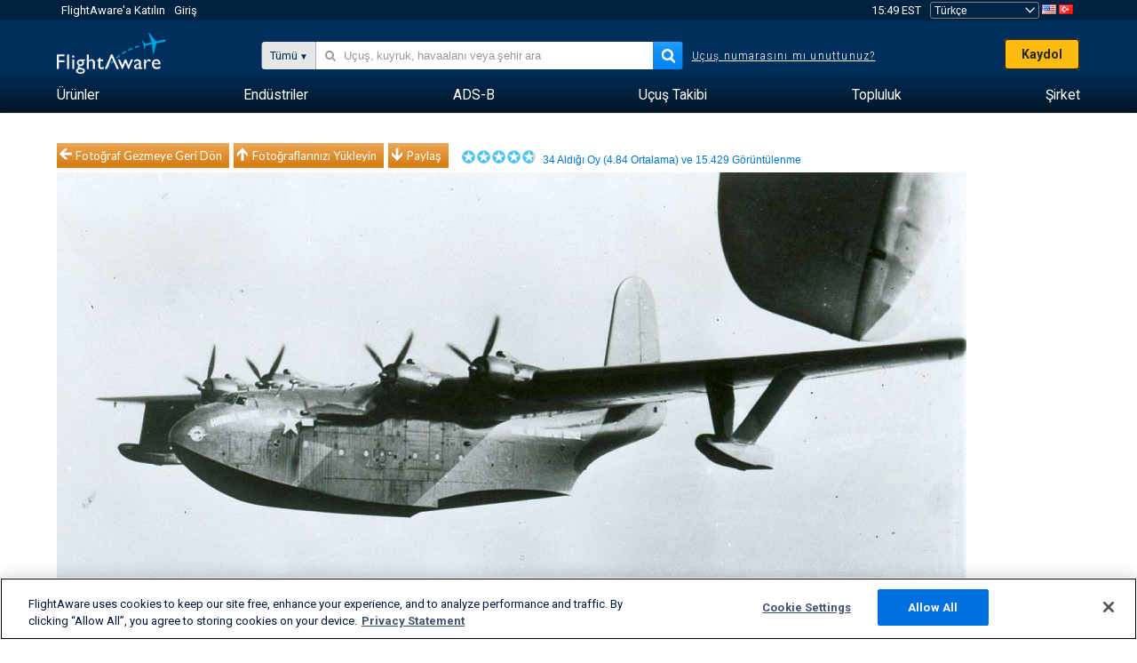

--- FILE ---
content_type: text/html;charset=utf-8
request_url: https://tr.flightaware.com/photos/view/171364-d1acb041317b388ce4a9ad2ebb306fce80419ce1
body_size: 24560
content:
<!DOCTYPE html>
<html dir="LTR" lang="tr" class="responsive-full"  prefix="og: http://ogp.me/ns#">
 <!--
Looking at the source?  Great!
  FlightAware is looking for UI/UX, web, and backend developers, mathematicians and electrical engineers.

Get in touch with us:
https://www.flightaware.com/about/careers

-->
 <head>
	  
      <!-- 	Dikkat! http://flightaware.com/about/termsofuse
 adresinde bulunan FlightAware'ın Kullanım Koşullarını kabul etmelisiniz Veri robotları ve bilgi toplama birimleri http://flightaware.com/commercial/flightxml/ adresini kullanmalıdır
            Copyright 2026 FlightAware.  All Rights Reserved. -->
      <meta http-equiv="Content-Type" content="text/html; charset=utf-8" />
      <meta http-equiv="X-UA-Compatible" content="IE=edge" />
      <meta name="twitter:site" content="@FlightAware" />
      <meta name="facebook-domain-verification" content="ijk4kalzz9je9chk38y60825grrr8m" />
      <title>MARTIN Mars (07-6819) fotoğrafı - FlightAware</title>
<!-- OneTrust Cookies Consent Notice start for flightaware.com -->
			<script type="text/javascript" src="https://cdn.cookielaw.org/consent/1e071528-f870-4d75-8811-974a2ff4e73b/OtAutoBlock.js" ></script>
			<script src="https://cdn.cookielaw.org/scripttemplates/otSDKStub.js"  type="text/javascript" charset="UTF-8" data-domain-script="1e071528-f870-4d75-8811-974a2ff4e73b" ></script>
			<script type="text/javascript">
			window.OneTrustStatus = {
				promise: null,
				resolver: () => {},
				readyCheck: function() {
					if (this.promise) {
						return this.promise;
					}

					if (window.OneTrust || window.Optanon) {
						return Promise.resolve(true);
					}

					this.promise = new Promise((resolve) => {
						this.resolver = resolve;
					});

					return this.promise;
				}
			};

			function OptanonWrapper() {
				// Resolve promise once OneTrust exists
				window.OneTrustStatus.resolver(true);
			}
			</script>
			<!-- OneTrust Cookies Consent Notice end for flightaware.com -->
<meta name="viewport" content="width=device-width, initial-scale=1, user-scalable=no">
  <link rel="icon" type="image/png" sizes="32x32" href="https://www.flightaware.com/images/favicon-32x32.png" />
  <link rel="icon" type="image/png" sizes="16x16" href="https://www.flightaware.com/images/favicon-16x16.png" />
  <link rel="shortcut icon" type="image/x-icon" href="https://www.flightaware.com/images/favicon.ico" />
  <link rel="apple-touch-icon" sizes="120x120" href="https://www.flightaware.com/images/apple-touch-icon-120x120.png" />
  <link rel="apple-touch-icon" sizes="180x180" href="https://www.flightaware.com/images/apple-touch-icon-180x180.png" />
  <link rel="apple-touch-icon" sizes="240x240" href="https://www.flightaware.com/images/apple-touch-icon-240x240.png" />


  <link rel="canonical" href="http://www.flightaware.com/photos/view/171364-d1acb041317b388ce4a9ad2ebb306fce80419ce1" />  <link rel="alternate" href="https://ar.flightaware.com/photos/view/171364-d1acb041317b388ce4a9ad2ebb306fce80419ce1" hreflang="ar-sa" />
  <link rel="alternate" href="https://de.flightaware.com/photos/view/171364-d1acb041317b388ce4a9ad2ebb306fce80419ce1" hreflang="de-de" />
  <link rel="alternate" href="https://uk.flightaware.com/photos/view/171364-d1acb041317b388ce4a9ad2ebb306fce80419ce1" hreflang="en-gb" />
  <link rel="alternate" href="https://flightaware.com/photos/view/171364-d1acb041317b388ce4a9ad2ebb306fce80419ce1" hreflang="en-us" />
  <link rel="alternate" href="https://es.flightaware.com/photos/view/171364-d1acb041317b388ce4a9ad2ebb306fce80419ce1" hreflang="es-es" />
  <link rel="alternate" href="https://fr.flightaware.com/photos/view/171364-d1acb041317b388ce4a9ad2ebb306fce80419ce1" hreflang="fr-fr" />
  <link rel="alternate" href="https://he.flightaware.com/photos/view/171364-d1acb041317b388ce4a9ad2ebb306fce80419ce1" hreflang="he-il" />
  <link rel="alternate" href="https://hi.flightaware.com/photos/view/171364-d1acb041317b388ce4a9ad2ebb306fce80419ce1" hreflang="hi-in" />
  <link rel="alternate" href="https://it.flightaware.com/photos/view/171364-d1acb041317b388ce4a9ad2ebb306fce80419ce1" hreflang="it-it" />
  <link rel="alternate" href="https://ja.flightaware.com/photos/view/171364-d1acb041317b388ce4a9ad2ebb306fce80419ce1" hreflang="ja-jp" />
  <link rel="alternate" href="https://ko.flightaware.com/photos/view/171364-d1acb041317b388ce4a9ad2ebb306fce80419ce1" hreflang="ko-kr" />
  <link rel="alternate" href="https://pt.flightaware.com/photos/view/171364-d1acb041317b388ce4a9ad2ebb306fce80419ce1" hreflang="pt-br" />
  <link rel="alternate" href="https://ru.flightaware.com/photos/view/171364-d1acb041317b388ce4a9ad2ebb306fce80419ce1" hreflang="ru-ru" />
  <link rel="alternate" href="https://tr.flightaware.com/photos/view/171364-d1acb041317b388ce4a9ad2ebb306fce80419ce1" hreflang="tr-tr" />
  <link rel="alternate" href="https://zh.flightaware.com/photos/view/171364-d1acb041317b388ce4a9ad2ebb306fce80419ce1" hreflang="zh-cn" />
  <link rel="alternate" href="https://zh-tw.flightaware.com/photos/view/171364-d1acb041317b388ce4a9ad2ebb306fce80419ce1" hreflang="zh-tw" />
<!-- non scripts -->
  <link rel="stylesheet" type="text/css"  href="https://www.flightaware.com/include/e5c0ebb2bfa71-foundation/foundation.css" />
  <link rel="stylesheet" type="text/css"  href="https://www.flightaware.com/include/57a7c64138cb-flightaware.css" />
  <link rel="stylesheet" type="text/css"  href="https://www.flightaware.com/include/7b3a0de0162e-jquery.rating.css" />
  <link rel="stylesheet" type="text/css"  href="https://www.flightaware.com/include/2411296b1270-jquery.custom.css" />
  <link rel="stylesheet" type="text/css"  href="https://www.flightaware.com/include/6bfe2668da28-photos/photos.css" />
  
		<script>
			var url = new URL(window.location);
			// I know delete will always succeed, but it also can
			// break our query params by encoding in an unexpected
			// way. We limit the impact of this by only rewriting
			// if _login is actually present.
			if (url.searchParams.has("_login")) {
				url.searchParams.delete("_login");
			}
			window.history.replaceState({}, document.title, url.pathname + url.search);
		</script>
	
<!--[if lt IE 9]>
			<script>
			document.createElement('header');
			document.createElement('nav');
			document.createElement('section');
			document.createElement('article');
			document.createElement('aside');
			document.createElement('footer');
			document.createElement('hgroup');
			</script>
			<![endif]-->
<!-- scripts -->

<script type="text/javascript">user = {"username":"","TZ":":America/New_York","accounttype":"0","email":"","id":"","locale":"tr_TR","lang":"tr","name":" ","active":"","arincUser":false,"fboUser":false,"suaCustomer":false,"distance_units":"km","airportCode":"","altitudeDisplay":"meters","speedDisplay":"km","fuelBurnDisplay":"liters","flightpageLayout":"0","comma":".","decimal":",","adhocEnabled":false,"region":"north_america","adblock_page_load_threshold":3,"token":"772057446"};</script>


<script type="text/javascript">var FAIntegrationConfig = {"enabled":false,"idents":[]};</script>


<script type="text/javascript">var airportNamesUrl = 'https://www.flightaware.com/ajax/ignoreall/airport_names_yajl.rvt', airportValidateUrl = 'https://www.flightaware.com/ajax/validate_airport.rvt';</script>

  <script type="text/javascript" src="https://www.flightaware.com/include/0a961d605dff-flightaware.js"   ></script>
  <script type="text/javascript" src="https://www.flightaware.com/ajax/ignoreall/airlines_js.rvt?locale=tr_TR&amp;country=US&amp;1"></script>
  <script type="text/javascript" src="https://www.flightaware.com/include/a3ea9a60f76b-jquery.MetaData.js"   ></script>
  <script type="text/javascript" src="https://www.flightaware.com/include/4e4654b53763-jquery.rating.js"   ></script>
  <script type="text/javascript" src="https://www.flightaware.com/include/15357e2e1747-jquery.custom.min.js"   ></script>
  <script type="text/javascript" src="https://www.flightaware.com/include/5093f4ba2fe3-jquery.jeditable.min.js"   ></script>
  <script type="text/javascript" src="https://www.flightaware.com/include/3a129b6593ca-view_photo.js"   ></script>

<script type="text/javascript">
			var isIE10 = false;
			/*@cc_on
			if (/^10/.test(@_jscript_version)) {
				isIE10 = true;
			}
			@*/
		</script>

<link rel='preconnect' href='https://a.pub.network/' crossorigin />
<link rel='preconnect' href='https://b.pub.network/' crossorigin />
<link rel='preconnect' href='https://c.pub.network/' crossorigin />
<link rel='preconnect' href='https://d.pub.network/' crossorigin />
<link rel='preconnect' href='https://c.amazon-adsystem.com' crossorigin />
<link rel='preconnect' href='https://s.amazon-adsystem.com' crossorigin />
<link rel='preconnect' href='https://secure.quantserve.com/' crossorigin />
<link rel='preconnect' href='https://rules.quantcount.com/' crossorigin />
<link rel='preconnect' href='https://pixel.quantserve.com/' crossorigin />
<link rel='preconnect' href='https://cmp.quantcast.com/' crossorigin />
<link rel='preconnect' href='https://btloader.com/' crossorigin />
<link rel='preconnect' href='https://api.btloader.com/' crossorigin />
<link rel='preconnect' href='https://confiant-integrations.global.ssl.fastly.net' crossorigin />

<script data-cfasync='false' type='text/javascript'>
  var freestar = freestar || {};
  freestar.queue = freestar.queue || [];
  freestar.config = freestar.config || {};
  freestar.config.enabled_slots = [];
  freestar.initCallback = function () { (freestar.config.enabled_slots.length === 0) ? freestar.initCallbackCalled = false : freestar.newAdSlots(freestar.config.enabled_slots) }
</script>
<script src='https://a.pub.network/flightaware-com/pubfig.min.js' data-cfasync='false' async></script>


<script type="text/javascript">
			var isIE11 = false;
			var userAgent = navigator.userAgent;
			var appName = navigator.appName;
			if (appName == "Microsoft Internet Explorer") {
				var re = new RegExp("MSIE ([0-9]{1,}[\\.0-9]{0,})");
				isIE11 = re.exec(userAgent) !== null
			} else if (appName == "Netscape") {
				var re  = new RegExp("Trident/.*rv:([0-9]{1,}[\\.0-9]{0,})");
				isIE11 = re.exec(userAgent) !== null
			}
		</script>

<!--[if lt IE 7 ]><script type="text/javascript">var isIE6 = true;</script><![endif]-->
		<!--[if IE 7 ]><script type="text/javascript">var isIE7 = true;</script><![endif]-->
		<!--[if IE 8 ]><script type="text/javascript">var isIE8 = true;</script><![endif]-->
		<!--[if IE 9 ]><script type="text/javascript">var isIE9 = true;</script><![endif]-->
<!-- done emit -->

  <meta name="og:description" content="FlightAware Havacılık Fotoğrafları: MARTIN Mars (4(07-6819), scanned from photograph " />
  <meta name="description" content="FlightAware Havacılık Fotoğrafları: MARTIN Mars (4(07-6819), scanned from photograph " />
  <meta name="twitter:site" content="@flightaware" />
  <meta name="twitter:card" content="summary" />
  <meta property="og:title" content="MARTIN Mars (07-6819) fotoğrafı - FlightAware"/>
  <meta property="og:site_name" content="FlightAware"/>
  <meta property="og:url" content="http://www.flightaware.com/photos/view/171364-d1acb041317b388ce4a9ad2ebb306fce80419ce1"/>
  <meta property="og:type" content="website"/>
  <meta property="og:image" content="https://photos.flightaware.com/photos/retriever/4914d9d5401c1dc46a61e6a8631200dd3de7fc04" />
</head>
<nav id="mobileNavBar" class="navBarMobile" role="navigation" aria-label="Main navigation">
	<i class="icon-close"></i>
	<a href="/"><img class="flightaware-logo" src="https://www.flightaware.com/images/nav/flightaware-logo-color.png"/></a>

<ul id="listMenuRootMobile" role="menubar">
			<li class="menu_item" role="menuitem" aria-haspopup="true">
				<a  class="menu-item-link">
			<span class="menu-item-title">Ürünler</span>
	</a>

		<div class="submenu-trigger">
			<i aria-hidden="true"></i>
		</div>

					<div class="submenu" aria-hidden="true">
								<div class="menu-group">
									<p class="menu-group-title">Veri Ürünleri</p>
<ul role="menu">
		<li class="submenu_item" role="menuitem" aria-haspopup="true">
													<a href="/commercial/aeroapi/" class="menu-item-link">
			<div class="menu-item-icon"><img src="https://www.flightaware.com/images/nav/icon-aeroapi.png" /></div>
			<div class="menu-item-text">
				<span class="menu-item-title">AeroAPI</span>
				<span class="menu-item-description">Talebe bağlı uçuş durumu ve uçuş takibi verileri içeren uçuş verisi API'si.</span>
			</div>
	</a>



		</li>
		<li class="submenu_item" role="menuitem" aria-haspopup="true">
													<a href="/commercial/firehose/" class="menu-item-link">
			<div class="menu-item-icon"><img src="https://www.flightaware.com/images/nav/icon-firehose.png" /></div>
			<div class="menu-item-text">
				<span class="menu-item-title">FlightAware Firehose</span>
				<span class="menu-item-description">Kurumsal entegrasyonlar için gerçek zamanlı, tarihsel ve tahminî uçuş verileri ile uçuş verisi akışı.</span>
			</div>
	</a>



		</li>
		<li class="submenu_item" role="menuitem" aria-haspopup="true">
													<a href="/commercial/foresight/" class="menu-item-link">
			<div class="menu-item-icon"><img src="https://www.flightaware.com/images/nav/icon-foresight.png" /></div>
			<div class="menu-item-text">
				<span class="menu-item-title">FlightAware Foresight</span>
				<span class="menu-item-description">Predictive technology to strengthen customer trust in your operations</span>
			</div>
	</a>



		</li>
		<li class="submenu_item" role="menuitem" aria-haspopup="true">
													<a href="/commercial/reports/rapid/" class="menu-item-link">
			<div class="menu-item-icon"><img src="https://www.flightaware.com/images/nav/icon-rapid-reports.png" /></div>
			<div class="menu-item-text">
				<span class="menu-item-title">Rapid Reports</span>
				<span class="menu-item-description">E-posta ile gönderilen geçmiş raporlarını hızlı şekilde satın alın.</span>
			</div>
	</a>



		</li>
		<li class="submenu_item" role="menuitem" aria-haspopup="true">
													<a href="/commercial/reports/custom/" class="menu-item-link">
			<div class="menu-item-icon"><img src="https://www.flightaware.com/images/nav/icon-custom-reports.png" /></div>
			<div class="menu-item-text">
				<span class="menu-item-title">Custom Reports</span>
				<span class="menu-item-description">Danışma amaçlı, detaylı ve özelleştirilmiş uçuş takip verisi raporları.</span>
			</div>
	</a>



		</li>
		<li class="submenu_item" role="menuitem" aria-haspopup="true">
													<a href="/commercial/integrated-maps/" class="menu-item-link">
			<div class="menu-item-icon"><img src="https://www.flightaware.com/images/nav/icon-integrated-mapping.png" /></div>
			<div class="menu-item-text">
				<span class="menu-item-title">Integrated Mapping Solutions</span>
				<span class="menu-item-description">Incorporate FlightAware maps in your web and mobile applications</span>
			</div>
	</a>



		</li>
	</ul>								</div>
								<div class="menu-group">
									<p class="menu-group-title">Uygulamalar</p>
<ul role="menu">
		<li class="submenu_item" role="menuitem" aria-haspopup="true">
													<a href="/commercial/aviator/" class="menu-item-link">
			<div class="menu-item-icon"><img src="https://www.flightaware.com/images/nav/icon-aviator.png" /></div>
			<div class="menu-item-text">
				<span class="menu-item-title">FlightAware Aviator</span>
				<span class="menu-item-description">Küçük uçak/genel havacılık (GA) sahipleri ve operatörler için en üstün uçuş takibi yazılımı.</span>
			</div>
	</a>



		</li>
		<li class="submenu_item" role="menuitem" aria-haspopup="true">
													<a href="/commercial/premium/" class="menu-item-link">
			<div class="menu-item-icon"><img src="https://www.flightaware.com/images/nav/icon-premium-subscription.png" /></div>
			<div class="menu-item-text">
				<span class="menu-item-title">Premium Subscriptions</span>
				<span class="menu-item-description">Sınırsız uyarıyı ve daha fazlasını içeren kişiselleştirilmiş bir uçuş takip deneyimi.</span>
			</div>
	</a>



		</li>
		<li class="submenu_item" role="menuitem" aria-haspopup="true">
													<a href="/commercial/global/" class="menu-item-link">
			<div class="menu-item-icon"><img src="https://www.flightaware.com/images/nav/icon-flightaware-global.png" /></div>
			<div class="menu-item-text">
				<span class="menu-item-title">FlightAware Global</span>
				<span class="menu-item-description">Ticari havacılık (BA) firması sahipleri ve operatörler için endüstri standardı uçuş takip platformu.</span>
			</div>
	</a>



		</li>
		<li class="submenu_item" role="menuitem" aria-haspopup="true">
													<a href="/commercial/fbo-toolbox/" class="menu-item-link">
			<div class="menu-item-icon"><img src="https://www.flightaware.com/images/nav/icon-fbo-toolbox.png" /></div>
			<div class="menu-item-text">
				<span class="menu-item-title">FlightAware FBO Toolbox</span>
				<span class="menu-item-description">FBO operasyonlarınızı geliştirmek ve satışları artırmak için kapsamlı uçuş takibi.</span>
			</div>
	</a>



		</li>
		<li class="submenu_item" role="menuitem" aria-haspopup="true">
													<a href="/commercial/tv/" class="menu-item-link">
			<div class="menu-item-icon"><img src="https://www.flightaware.com/images/nav/icon-flightaware-tv.png" /></div>
			<div class="menu-item-text">
				<span class="menu-item-title">FlightAware TV</span>
				<span class="menu-item-description">Operatörler veya FBO'lar için tam ekran FlightAware TV haritaları.</span>
			</div>
	</a>



		</li>
		<li class="submenu_item" role="menuitem" aria-haspopup="true">
													<a href="/commercial/globalbeacon/" class="menu-item-link">
			<div class="menu-item-icon"><img src="https://www.flightaware.com/images/nav/icon-globalbeacon.png" /></div>
			<div class="menu-item-text">
				<span class="menu-item-title">GlobalBeacon</span>
				<span class="menu-item-description">Havayolları ve uçak operatörleri için GADSS uyumlu global takip ve uyarı sistemi.</span>
			</div>
	</a>



		</li>
	</ul>								</div>

					</div>
			</li>
			<li class="menu_item" role="menuitem" aria-haspopup="true">
				<a  class="menu-item-link">
			<span class="menu-item-title">Endüstriler</span>
	</a>

		<div class="submenu-trigger">
			<i aria-hidden="true"></i>
		</div>

					<div class="submenu" aria-hidden="true">
<ul role="menu">
		<li class="submenu_item" role="menuitem" aria-haspopup="true">
											<a href="https://www.flightaware.com/industry/airports" class="menu-item-link">
			<span class="menu-item-title">Havaalanları</span>
	</a>



		</li>
		<li class="submenu_item" role="menuitem" aria-haspopup="true">
											<a href="https://www.flightaware.com/industry/airlines" class="menu-item-link">
			<span class="menu-item-title">Hava Yolları</span>
	</a>



		</li>
		<li class="submenu_item" role="menuitem" aria-haspopup="true">
											<a href="https://www.flightaware.com/industry/business" class="menu-item-link">
			<span class="menu-item-title">Business</span>
	</a>



		</li>
		<li class="submenu_item" role="menuitem" aria-haspopup="true">
											<a href="https://www.flightaware.com/industry/government" class="menu-item-link">
			<span class="menu-item-title">Government</span>
	</a>



		</li>
		<li class="submenu_item" role="menuitem" aria-haspopup="true">
											<a href="https://www.flightaware.com/industry/manufacturer" class="menu-item-link">
			<span class="menu-item-title">Manufacturer</span>
	</a>



		</li>
		<li class="submenu_item" role="menuitem" aria-haspopup="true">
											<a href="https://www.flightaware.com/industry/travel" class="menu-item-link">
			<span class="menu-item-title">Travel</span>
	</a>



		</li>
	</ul>
					</div>
			</li>
			<li class="menu_item" role="menuitem" aria-haspopup="true">
				<a href="/adsb/" class="menu-item-link">
			<span class="menu-item-title">ADS-B</span>
	</a>

		<div class="submenu-trigger">
			<i aria-hidden="true"></i>
		</div>

					<div class="submenu" aria-hidden="true">
<ul role="menu">
		<li class="submenu_item" role="menuitem" aria-haspopup="true">
											<a href="/adsb/stats/" class="menu-item-link">
			<span class="menu-item-title">İstatistikler</span>
	</a>



		</li>
		<li class="submenu_item" role="menuitem" aria-haspopup="true">
											<a href="https://go.flightaware.com/skyawareanywhere" class="menu-item-link">
			<span class="menu-item-title">Her Yerde SkyAware</span>
	</a>



		</li>
		<li class="submenu_item" role="menuitem" aria-haspopup="true">
											<a href="/adsb/coverage/" class="menu-item-link">
			<span class="menu-item-title">Kapsama Alanı Haritası</span>
	</a>



		</li>
		<li class="submenu_item" role="menuitem" aria-haspopup="true">
											<a href="https://flightaware.store/" class="menu-item-link">
			<span class="menu-item-title">ADS-B Store</span>
	</a>



		</li>
		<li class="submenu_item" role="menuitem" aria-haspopup="true">
											<a href="/adsb/piaware/build/" class="menu-item-link">
			<span class="menu-item-title">PiAware ADS-B Alıcısı kurun</span>
	</a>



		</li>
		<li class="submenu_item" role="menuitem" aria-haspopup="true">
											<a href="/adsb/flightfeeder/" class="menu-item-link">
			<span class="menu-item-title">FlightFeeder</span>
	</a>



		</li>
		<li class="submenu_item" role="menuitem" aria-haspopup="true">
											<a href="/adsb/faq/" class="menu-item-link">
			<span class="menu-item-title">SSS</span>
	</a>



		</li>
	</ul>
					</div>
			</li>
			<li class="menu_item app_links_menu" role="menuitem" aria-haspopup="true">
				<a href="/live" class="menu-item-link">
			<span class="menu-item-title">Uçuş Takibi</span>
	</a>

		<div class="submenu-trigger">
			<i aria-hidden="true"></i>
		</div>

					<div class="submenu" aria-hidden="true">
								<div class="menu-group">
									<p class="menu-group-title">Rötarlar ve iptaller</p>
<ul role="menu">
		<li class="submenu_item" role="menuitem" aria-haspopup="true">
													<a href="/live/cancelled/" class="menu-item-link">
			<span class="menu-item-title">İptal Olanlar</span>
	</a>



		</li>
		<li class="submenu_item" role="menuitem" aria-haspopup="true">
													<a href="/live/airport/delays/" class="menu-item-link">
			<span class="menu-item-title">Havaalanı Gecikmeleri</span>
	</a>



		</li>
		<li class="submenu_item" role="menuitem" aria-haspopup="true">
													<a href="/miserymap/" class="menu-item-link">
			<span class="menu-item-title">MiseryMap</span>
	</a>



		</li>
	</ul>								</div>
								<div class="menu-group">
									<p class="menu-group-title">Uçuş ara</p>
<ul role="menu">
		<li class="submenu_item" role="menuitem" aria-haspopup="true">
													<a href="/live/findflight/" class="menu-item-link">
			<span class="menu-item-title">Uçuş Bulma</span>
	</a>



		</li>
		<li class="submenu_item" role="menuitem" aria-haspopup="true">
													<a href="/live/fleet/" class="menu-item-link">
			<span class="menu-item-title">Operatöre Göre Arama</span>
	</a>



		</li>
		<li class="submenu_item" role="menuitem" aria-haspopup="true">
													<a href="/resources/airport/browse/" class="menu-item-link">
			<span class="menu-item-title">Havaalanına Göre Arama</span>
	</a>



		</li>
		<li class="submenu_item" role="menuitem" aria-haspopup="true">
													<a href="/live/aircrafttype/" class="menu-item-link">
			<span class="menu-item-title">Uçak Tipine Göre Arama</span>
	</a>



		</li>
	</ul>								</div>
								<div class="menu-group">
									<p class="menu-group-title">Diğer</p>
<ul role="menu">
		<li class="submenu_item" role="menuitem" aria-haspopup="true">
													<a href="/live/airport/random" class="menu-item-link">
			<span class="menu-item-title">Rastgele Havaalanı</span>
	</a>



		</li>
		<li class="submenu_item" role="menuitem" aria-haspopup="true">
													<a href="/live/flight/random" class="menu-item-link">
			<span class="menu-item-title">Rastgele Uçuş</span>
	</a>



		</li>
		<li class="submenu_item" role="menuitem" aria-haspopup="true">
													<a href="/statistics/ifr-route/" class="menu-item-link">
			<span class="menu-item-title">IFR Rota Analisti</span>
	</a>



		</li>
	</ul>								</div>

					</div>
			</li>
			<li class="menu_item" role="menuitem" aria-haspopup="true">
				<a  class="menu-item-link">
			<span class="menu-item-title">Topluluk</span>
	</a>

		<div class="submenu-trigger">
			<i aria-hidden="true"></i>
		</div>

					<div class="submenu" aria-hidden="true">
								<div class="menu-group">
									<p class="menu-group-title">FotoĞRaflar</p>
<ul role="menu">
		<li class="submenu_item" role="menuitem" aria-haspopup="true">
													<a href="/photos/" class="menu-item-link">
			<span class="menu-item-title">Popüler Fotoğraflar</span>
	</a>



		</li>
		<li class="submenu_item" role="menuitem" aria-haspopup="true">
													<a href="/photos/all/sort/date" class="menu-item-link">
			<span class="menu-item-title">En Yeni Fotoğraflar</span>
	</a>



		</li>
		<li class="submenu_item" role="menuitem" aria-haspopup="true">
													<a href="/photos/all/sort/votes" class="menu-item-link">
			<span class="menu-item-title">En Yüksek Oyu Alan</span>
	</a>



		</li>
		<li class="submenu_item" role="menuitem" aria-haspopup="true">
													<a href="/photos/staffpicks" class="menu-item-link">
			<span class="menu-item-title">Personel Seçimleri</span>
	</a>



		</li>
		<li class="submenu_item" role="menuitem" aria-haspopup="true">
													<a href="/photos/recentcomments.rvt?page=1" class="menu-item-link">
			<span class="menu-item-title">Son Yorumlar</span>
	</a>



		</li>
		<li class="submenu_item" role="menuitem" aria-haspopup="true">
													<a href="/photos/crowdsource" class="menu-item-link">
			<span class="menu-item-title">Topluluk Etiketleri</span>
	</a>



		</li>
		<li class="submenu_item" role="menuitem" aria-haspopup="true">
													<a href="/photos/upload" class="menu-item-link">
			<span class="menu-item-title">Fotoğraflarınızı Yükleyin</span>
	</a>



		</li>
	</ul>								</div>
								<div class="menu-group">
									<p class="menu-group-title">HABERLER</p>
<ul role="menu">
		<li class="submenu_item" role="menuitem" aria-haspopup="true">
													<a href="/squawks/browse/general/recently/popular" class="menu-item-link">
			<span class="menu-item-title">Güncel Haberler</span>
	</a>



		</li>
		<li class="submenu_item" role="menuitem" aria-haspopup="true">
													<a href="/squawks/browse/general/24_hours/new" class="menu-item-link">
			<span class="menu-item-title">Yeni Haberler</span>
	</a>



		</li>
		<li class="submenu_item" role="menuitem" aria-haspopup="true">
													<a href="/squawks/" class="menu-item-link">
			<span class="menu-item-title">Popüler Haberler</span>
	</a>



		</li>
	</ul>								</div>
								<div class="menu-group">
									<p class="menu-group-title">Tartışmalar</p>
<ul role="menu">
		<li class="submenu_item" role="menuitem" aria-haspopup="true">
													<a href="https://discussions.flightaware.com/" class="menu-item-link">
			<span class="menu-item-title">Tüm Tartışmalar</span>
	</a>



		</li>
	</ul>								</div>

					</div>
			</li>
			<li class="menu_item" role="menuitem" aria-haspopup="true">
				<a href="/about" class="menu-item-link">
			<span class="menu-item-title">Şirket</span>
	</a>

		<div class="submenu-trigger">
			<i aria-hidden="true"></i>
		</div>

					<div class="submenu" aria-hidden="true">
<ul role="menu">
		<li class="submenu_item" role="menuitem" aria-haspopup="true">
											<a href="/about/" class="menu-item-link">
			<span class="menu-item-title">Hakkımızda</span>
	</a>



		</li>
		<li class="submenu_item" role="menuitem" aria-haspopup="true">
											<a href="/about/careers/" class="menu-item-link">
			<span class="menu-item-title">Kariyer</span>
	</a>



		</li>
		<li class="submenu_item" role="menuitem" aria-haspopup="true">
											<a href="/about/datasources/" class="menu-item-link">
			<span class="menu-item-title">Veri Kaynakları</span>
	</a>



		</li>
		<li class="submenu_item" role="menuitem" aria-haspopup="true">
											<a href="/about/history.rvt" class="menu-item-link">
			<span class="menu-item-title">Geçmiş</span>
	</a>



		</li>
		<li class="submenu_item" role="menuitem" aria-haspopup="true">
											<a href="https://blog.flightaware.com" class="menu-item-link">
			<span class="menu-item-title">Blog</span>
	</a>



		</li>
		<li class="submenu_item" role="menuitem" aria-haspopup="true">
											<a href="https://flightaware.engineering/" class="menu-item-link">
			<span class="menu-item-title">Mühendislik Blogu</span>
	</a>



		</li>
		<li class="submenu_item" role="menuitem" aria-haspopup="true">
											<a href="/news/" class="menu-item-link">
			<span class="menu-item-title">Haber Odası</span>
	</a>



		</li>
		<li class="submenu_item" role="menuitem" aria-haspopup="true">
											<a href="https://go.flightaware.com/webinars" class="menu-item-link">
			<span class="menu-item-title">Web Seminerleri</span>
	</a>



		</li>
		<li class="submenu_item" role="menuitem" aria-haspopup="true">
											<a href="/commercial/advertising/" class="menu-item-link">
			<span class="menu-item-title">Advertise With Us</span>
	</a>



		</li>
		<li class="submenu_item" role="menuitem" aria-haspopup="true">
											<a href="/about/faq/" class="menu-item-link">
			<span class="menu-item-title">SSS</span>
	</a>



		</li>
		<li class="submenu_item" role="menuitem" aria-haspopup="true">
											<a href="/about/contact/" class="menu-item-link">
			<span class="menu-item-title">İletişime Geçin</span>
	</a>



		</li>
	</ul>
					</div>
			</li>
</ul>

		<div class="user-account">
		<div id="signUpButtonMobile"><a href="/account/join/">FlightAware Hesabı Oluştur</a></div>
		<a href="/account/login/">ya da mevcut bir hesaba giriş yap</a>
	</div>

	<div class="app-download">
		<div>En iyi uçuş takip deneyimi için FlightAware Uygulamasını cihazınıza yükleyin.</div>
		<div class="app-links">
			<a href="https://apps.apple.com/us/app/live-flight-tracker/id316793974" target="_blank">
				<img src="https://www.flightaware.com/images/app-store-badge.svg" alt="iOS App">
			</a>
			<a href="https://play.google.com/store/apps/details?id=com.flightaware.android.liveFlightTracker"
				target="_blank">
				<img src="https://www.flightaware.com/images/google-play-badge.png" alt="Google Play App">
			</a>
		</div>
	</div>
</nav><div id="mainBody"><header role="banner" id="topWrapper"><div class="topMenuBarWrapper accountHighlight"><nav class="topMenuBar"><div class="topMenuList"><div class="sp_menu_item"><a href="https://login.flightaware.com/signup"><i class="fa fa-plane"></i> FlightAware'a Katılın</a></div><div class="sp_menu_item"><a href="https://login.flightaware.com/signin"><i class="fa fa-plane"></i> Giriş</a></div><div aria-label="Saat Bölümü" id="headerClock" class="sp_menu_item fadate-clock noHover"><span title="EST">15:49 EST</span>
</div><div class="sp_menu_item noHover " id="LocaleTopBoxItem"><div id="LocaleTopBox"><form  action="https://tr.flightaware.com/account/locale_switch.rvt" method="get" style="display: inline;">
 <select name="locale"  aria-label="Yer Seçici" class="localePicker" onchange="this.form.submit();">
  <option value="ar_SA">العربية</option>
  <option value="cs_CZ">Čeština</option>
  <option value="de_DE">Deutsch</option>
  <option value="en_AU">English (Australia)</option>
  <option value="en_CA">English (Canada)</option>
  <option value="en_GB">English (UK)</option>
  <option value="en_US">English (USA)</option>
  <option value="es_ES">Español (España)</option>
  <option value="es_MX">Español</option>
  <option value="fi_FI">Suomi</option>
  <option value="fr_CA">Français (Canada)</option>
  <option value="fr_FR">Français (France)</option>
  <option value="he_IL">עִבְרִית</option>
  <option value="hi_IN">हिन्दी</option>
  <option value="hr_HR">Hrvatski</option>
  <option value="it_IT">Italiano</option>
  <option value="ja_JP">日本語</option>
  <option value="ko_KR">한국어</option>
  <option value="pl_PL">Polski</option>
  <option value="pt_BR">Português (Brasil)</option>
  <option value="pt_PT">Português (Portugal)</option>
  <option value="ru_RU">Русский</option>
  <option value="tr_TR" selected="selected">Türkçe</option>
  <option value="zh_CN">中文(简体)</option>
  <option value="zh_HK">中文(香港)</option>
  <option value="zh_TW">中文(台灣)</option>
 </select>
 <input type="hidden" name="csrf_token" value="772057446" />
</form>
<a href="https://tr.flightaware.com/account/locale_switch.rvt?csrf_token=772057446&locale=en_US"><img height="11" width="16" src="https://www.flightaware.com/images/countries/US.png" alt="US Flag" title="Switch to US FlightAware" /></a>&nbsp;<a href="https://tr.flightaware.com/account/locale_switch.rvt?csrf_token=772057446&locale=tr_TR"><img height="11" width="16" src="https://www.flightaware.com/images/countries/TR.png" alt="TR Flag" title="Switch to TR FlightAware" /></a>&nbsp;</div></div></div></nav></div><div id="topContent"><div class="menuIcon"><i class="fa fa-bars"></i></div><div class="logoLeft float_left"><a href="/"><img src="https://www.flightaware.com/images/nav/flightaware-logo.png" alt="FlightAware" class="faLogo " /></a></div><div id="headerSearchForm" class="headerTrack"><div class="flightSearchForm"><div class="searchToggle text_align_right" > <div class="search_in"><span class="search_in_content">Tümü</span><select aria-label="Yöntem Ara" class="trackSelect"><option value="omniSearch">Tümü</option><option value="routeSearch">Rota</option><option value="airlineSearch">Havayolu uçuşu</option><option value="privateSearch">Özel uçuş (kuyruk #)</option><option value="airportSearch">Havaalanı</option></select></div></div><div id="omniSearch" data-fa-search-type="omniSearch" class="searchOption active"><div class="fa_omnisearch_container"><form id="omnisearch_form" method="get" action="//tr.flightaware.com/ajax/ignoreall/omnisearch/disambiguation.rvt"><input type="hidden" name="searchterm" value=""><input type="hidden" name="token" value=""><input type="hidden" id="omni_headerSearchForm" data-version="50" data-server="www.flightaware.com" data-alias="tr.flightaware.com"  data-startsearch="Öneriler almak için lütfen aramaya başlayın"   data-ambiguous="%1 için daha fazla sonuç ..."   data-searching="Aranıyor..."   data-recent="Son Aramalar"   data-placeholder="&#xf002;&nbsp;&nbsp; Uçuş, kuyruk, havaalanı veya şehir ara"  tabindex="0"><div style="display:none;" class="omnisearch_loading"><i class="fa fa-spinner fa-pulse"></i></div></form></div></div><div data-fa-search-type="routeSearch" class="searchOption routeSearch hide text_align_left" ><form action="/live/findflight"><div class="trackInputContainer"><div class="trackInput"><input name="origin" class="trackRouteOrigin" type="text" placeholder="Kalkış Yeri" title="Kalkış Yeri" aria-label="Kalkış Yeri"  /></div></div><div tabindex="0" role="button" class="route_swap"> <div class="header_swap"><img alt="Swap" src="https://www.flightaware.com/images/home_main/flip_fields.svg" /></div></div><div class="trackInputContainer"><div class="trackInput"><input name="destination" class="trackRouteDestination" type="text" placeholder="Varış Yeri " title="Varış Yeri " aria-label="Varış Yeri " /></div></div><input type="submit" hidefocus="true" style="display: none;"></input></form></div><div data-fa-search-type="airlineSearch" class="searchOption multiple hide text_align_left" > <form class="airlineSearch" action="/live/form.rvt"><div class="trackInputContainer airlineName "><div class="trackInput"><input id="airline_name" name="q" class="trackAirlineName" type="text" title="Hava Yolu" aria-label="Hava Yolu (ör: United)" placeholder="Hava Yolu"/></div></div><div class="trackInputContainer flightNumber "><div class="trackInput"><input id="ident_suffix" name="ident_suffix" class="trackAirlineNumber" type="text" title="Uçuş No" aria-label="Uçuş No (ör: 450)" placeholder="Uçuş No" /></div></div><input type="hidden" id="ident_prefix" name="ident_prefix"><input type="submit" hidefocus="true" style="display: none;"></input><span class="fa fa-times-circle-o" id="airlineSearchCancel"></span></form></div><form id="privateSearch" data-fa-search-type="privateSearch" class="searchOption hide text_align_left" action="/live/form.rvt"><div class="trackInput"><input name="ident" class="trackTail" value="" type="text" title="Uçuş/Kuyruk No (ör: N123AB)" aria-label="Uçuş/Kuyruk No (ör: N123AB)" placeholder="Uçuş/Kuyruk No (ör: N123AB)" /></div></form><form id="airportSearch" data-fa-search-type="airportSearch" class="searchOption multiple hide text_align_left" action="/live/form.rvt"><div class="trackInput"><input name="airport" id="airport" class="trackAirportCode" type="text" title="Havaalanı Kodu (ör: KJFK)" aria-label="Havaalanı Kodu (ör: KJFK)" value="" placeholder="Havaalanı Kodu (ör: KJFK)" /></div><div class="trackInput"><input id="airport_name_or_city" name="airport_name_or_city" class="trackAirportCity" type="text" title="Havaalanı Şehri (ör: New York)" aria-label="Havaalanı Şehri (ör: New York)" placeholder="Havaalanı Şehri (ör: New York)" /></div><input type="submit" hidefocus="true" style="display: none;"></input></form><div class="trackSubmit"><button type="submit" class="blue_button"><img src="https://www.flightaware.com/images/icons/searchIcon-white.svg" alt="Submit Search"/></button></div></div></div><div id="signUpButton"><a href="/account/join/">Kaydol</a></div><nav class="navBar" role="navigation" aria-label="Main navigation">

<ul id="listMenuRoot" role="menubar">
			<li class="menu_item" role="menuitem" aria-haspopup="true">
				<a  class="menu-item-link">
			<span class="menu-item-title">Ürünler</span>
	</a>


					<div class="submenu" aria-hidden="true">
								<div class="menu-group">
									<p class="menu-group-title">Veri Ürünleri</p>
<ul role="menu">
		<li class="submenu_item" role="menuitem" aria-haspopup="true">
													<a href="/commercial/aeroapi/" class="menu-item-link">
			<div class="menu-item-icon"><img src="https://www.flightaware.com/images/nav/icon-aeroapi.png" /></div>
			<div class="menu-item-text">
				<span class="menu-item-title">AeroAPI</span>
				<span class="menu-item-description">Talebe bağlı uçuş durumu ve uçuş takibi verileri içeren uçuş verisi API'si.</span>
			</div>
	</a>



		</li>
		<li class="submenu_item" role="menuitem" aria-haspopup="true">
													<a href="/commercial/firehose/" class="menu-item-link">
			<div class="menu-item-icon"><img src="https://www.flightaware.com/images/nav/icon-firehose.png" /></div>
			<div class="menu-item-text">
				<span class="menu-item-title">FlightAware Firehose</span>
				<span class="menu-item-description">Kurumsal entegrasyonlar için gerçek zamanlı, tarihsel ve tahminî uçuş verileri ile uçuş verisi akışı.</span>
			</div>
	</a>



		</li>
		<li class="submenu_item" role="menuitem" aria-haspopup="true">
													<a href="/commercial/foresight/" class="menu-item-link">
			<div class="menu-item-icon"><img src="https://www.flightaware.com/images/nav/icon-foresight.png" /></div>
			<div class="menu-item-text">
				<span class="menu-item-title">FlightAware Foresight</span>
				<span class="menu-item-description">Predictive technology to strengthen customer trust in your operations</span>
			</div>
	</a>



		</li>
		<li class="submenu_item" role="menuitem" aria-haspopup="true">
													<a href="/commercial/reports/rapid/" class="menu-item-link">
			<div class="menu-item-icon"><img src="https://www.flightaware.com/images/nav/icon-rapid-reports.png" /></div>
			<div class="menu-item-text">
				<span class="menu-item-title">Rapid Reports</span>
				<span class="menu-item-description">E-posta ile gönderilen geçmiş raporlarını hızlı şekilde satın alın.</span>
			</div>
	</a>



		</li>
		<li class="submenu_item" role="menuitem" aria-haspopup="true">
													<a href="/commercial/reports/custom/" class="menu-item-link">
			<div class="menu-item-icon"><img src="https://www.flightaware.com/images/nav/icon-custom-reports.png" /></div>
			<div class="menu-item-text">
				<span class="menu-item-title">Custom Reports</span>
				<span class="menu-item-description">Danışma amaçlı, detaylı ve özelleştirilmiş uçuş takip verisi raporları.</span>
			</div>
	</a>



		</li>
		<li class="submenu_item" role="menuitem" aria-haspopup="true">
													<a href="/commercial/integrated-maps/" class="menu-item-link">
			<div class="menu-item-icon"><img src="https://www.flightaware.com/images/nav/icon-integrated-mapping.png" /></div>
			<div class="menu-item-text">
				<span class="menu-item-title">Integrated Mapping Solutions</span>
				<span class="menu-item-description">Incorporate FlightAware maps in your web and mobile applications</span>
			</div>
	</a>



		</li>
	</ul>								</div>
								<div class="menu-group">
									<p class="menu-group-title">Uygulamalar</p>
<ul role="menu">
		<li class="submenu_item" role="menuitem" aria-haspopup="true">
													<a href="/commercial/aviator/" class="menu-item-link">
			<div class="menu-item-icon"><img src="https://www.flightaware.com/images/nav/icon-aviator.png" /></div>
			<div class="menu-item-text">
				<span class="menu-item-title">FlightAware Aviator</span>
				<span class="menu-item-description">Küçük uçak/genel havacılık (GA) sahipleri ve operatörler için en üstün uçuş takibi yazılımı.</span>
			</div>
	</a>



		</li>
		<li class="submenu_item" role="menuitem" aria-haspopup="true">
													<a href="/commercial/premium/" class="menu-item-link">
			<div class="menu-item-icon"><img src="https://www.flightaware.com/images/nav/icon-premium-subscription.png" /></div>
			<div class="menu-item-text">
				<span class="menu-item-title">Premium Subscriptions</span>
				<span class="menu-item-description">Sınırsız uyarıyı ve daha fazlasını içeren kişiselleştirilmiş bir uçuş takip deneyimi.</span>
			</div>
	</a>



		</li>
		<li class="submenu_item" role="menuitem" aria-haspopup="true">
													<a href="/commercial/global/" class="menu-item-link">
			<div class="menu-item-icon"><img src="https://www.flightaware.com/images/nav/icon-flightaware-global.png" /></div>
			<div class="menu-item-text">
				<span class="menu-item-title">FlightAware Global</span>
				<span class="menu-item-description">Ticari havacılık (BA) firması sahipleri ve operatörler için endüstri standardı uçuş takip platformu.</span>
			</div>
	</a>



		</li>
		<li class="submenu_item" role="menuitem" aria-haspopup="true">
													<a href="/commercial/fbo-toolbox/" class="menu-item-link">
			<div class="menu-item-icon"><img src="https://www.flightaware.com/images/nav/icon-fbo-toolbox.png" /></div>
			<div class="menu-item-text">
				<span class="menu-item-title">FlightAware FBO Toolbox</span>
				<span class="menu-item-description">FBO operasyonlarınızı geliştirmek ve satışları artırmak için kapsamlı uçuş takibi.</span>
			</div>
	</a>



		</li>
		<li class="submenu_item" role="menuitem" aria-haspopup="true">
													<a href="/commercial/tv/" class="menu-item-link">
			<div class="menu-item-icon"><img src="https://www.flightaware.com/images/nav/icon-flightaware-tv.png" /></div>
			<div class="menu-item-text">
				<span class="menu-item-title">FlightAware TV</span>
				<span class="menu-item-description">Operatörler veya FBO'lar için tam ekran FlightAware TV haritaları.</span>
			</div>
	</a>



		</li>
		<li class="submenu_item" role="menuitem" aria-haspopup="true">
													<a href="/commercial/globalbeacon/" class="menu-item-link">
			<div class="menu-item-icon"><img src="https://www.flightaware.com/images/nav/icon-globalbeacon.png" /></div>
			<div class="menu-item-text">
				<span class="menu-item-title">GlobalBeacon</span>
				<span class="menu-item-description">Havayolları ve uçak operatörleri için GADSS uyumlu global takip ve uyarı sistemi.</span>
			</div>
	</a>



		</li>
	</ul>								</div>

					</div>
			</li>
			<li class="menu_item" role="menuitem" aria-haspopup="true">
				<a  class="menu-item-link">
			<span class="menu-item-title">Endüstriler</span>
	</a>


					<div class="submenu" aria-hidden="true">
<ul role="menu">
		<li class="submenu_item" role="menuitem" aria-haspopup="true">
											<a href="https://www.flightaware.com/industry/airports" class="menu-item-link">
			<span class="menu-item-title">Havaalanları</span>
	</a>



		</li>
		<li class="submenu_item" role="menuitem" aria-haspopup="true">
											<a href="https://www.flightaware.com/industry/airlines" class="menu-item-link">
			<span class="menu-item-title">Hava Yolları</span>
	</a>



		</li>
		<li class="submenu_item" role="menuitem" aria-haspopup="true">
											<a href="https://www.flightaware.com/industry/business" class="menu-item-link">
			<span class="menu-item-title">Business</span>
	</a>



		</li>
		<li class="submenu_item" role="menuitem" aria-haspopup="true">
											<a href="https://www.flightaware.com/industry/government" class="menu-item-link">
			<span class="menu-item-title">Government</span>
	</a>



		</li>
		<li class="submenu_item" role="menuitem" aria-haspopup="true">
											<a href="https://www.flightaware.com/industry/manufacturer" class="menu-item-link">
			<span class="menu-item-title">Manufacturer</span>
	</a>



		</li>
		<li class="submenu_item" role="menuitem" aria-haspopup="true">
											<a href="https://www.flightaware.com/industry/travel" class="menu-item-link">
			<span class="menu-item-title">Travel</span>
	</a>



		</li>
	</ul>
					</div>
			</li>
			<li class="menu_item" role="menuitem" aria-haspopup="true">
				<a href="/adsb/" class="menu-item-link">
			<span class="menu-item-title">ADS-B</span>
	</a>


					<div class="submenu" aria-hidden="true">
<ul role="menu">
		<li class="submenu_item" role="menuitem" aria-haspopup="true">
											<a href="/adsb/stats/" class="menu-item-link">
			<span class="menu-item-title">İstatistikler</span>
	</a>



		</li>
		<li class="submenu_item" role="menuitem" aria-haspopup="true">
											<a href="https://go.flightaware.com/skyawareanywhere" class="menu-item-link">
			<span class="menu-item-title">Her Yerde SkyAware</span>
	</a>



		</li>
		<li class="submenu_item" role="menuitem" aria-haspopup="true">
											<a href="/adsb/coverage/" class="menu-item-link">
			<span class="menu-item-title">Kapsama Alanı Haritası</span>
	</a>



		</li>
		<li class="submenu_item" role="menuitem" aria-haspopup="true">
											<a href="https://flightaware.store/" class="menu-item-link">
			<span class="menu-item-title">ADS-B Store</span>
	</a>



		</li>
		<li class="submenu_item" role="menuitem" aria-haspopup="true">
											<a href="/adsb/piaware/build/" class="menu-item-link">
			<span class="menu-item-title">PiAware ADS-B Alıcısı kurun</span>
	</a>



		</li>
		<li class="submenu_item" role="menuitem" aria-haspopup="true">
											<a href="/adsb/flightfeeder/" class="menu-item-link">
			<span class="menu-item-title">FlightFeeder</span>
	</a>



		</li>
		<li class="submenu_item" role="menuitem" aria-haspopup="true">
											<a href="/adsb/faq/" class="menu-item-link">
			<span class="menu-item-title">SSS</span>
	</a>



		</li>
	</ul>
					</div>
			</li>
			<li class="menu_item app_links_menu" role="menuitem" aria-haspopup="true">
				<a href="/live" class="menu-item-link">
			<span class="menu-item-title">Uçuş Takibi</span>
	</a>


					<div class="submenu" aria-hidden="true">
								<div class="menu-group">
									<p class="menu-group-title">Rötarlar ve iptaller</p>
<ul role="menu">
		<li class="submenu_item" role="menuitem" aria-haspopup="true">
													<a href="/live/cancelled/" class="menu-item-link">
			<span class="menu-item-title">İptal Olanlar</span>
	</a>



		</li>
		<li class="submenu_item" role="menuitem" aria-haspopup="true">
													<a href="/live/airport/delays/" class="menu-item-link">
			<span class="menu-item-title">Havaalanı Gecikmeleri</span>
	</a>



		</li>
		<li class="submenu_item" role="menuitem" aria-haspopup="true">
													<a href="/miserymap/" class="menu-item-link">
			<span class="menu-item-title">MiseryMap</span>
	</a>



		</li>
	</ul>								</div>
								<div class="menu-group">
									<p class="menu-group-title">Uçuş ara</p>
<ul role="menu">
		<li class="submenu_item" role="menuitem" aria-haspopup="true">
													<a href="/live/findflight/" class="menu-item-link">
			<span class="menu-item-title">Uçuş Bulma</span>
	</a>



		</li>
		<li class="submenu_item" role="menuitem" aria-haspopup="true">
													<a href="/live/fleet/" class="menu-item-link">
			<span class="menu-item-title">Operatöre Göre Arama</span>
	</a>



		</li>
		<li class="submenu_item" role="menuitem" aria-haspopup="true">
													<a href="/resources/airport/browse/" class="menu-item-link">
			<span class="menu-item-title">Havaalanına Göre Arama</span>
	</a>



		</li>
		<li class="submenu_item" role="menuitem" aria-haspopup="true">
													<a href="/live/aircrafttype/" class="menu-item-link">
			<span class="menu-item-title">Uçak Tipine Göre Arama</span>
	</a>



		</li>
	</ul>								</div>
								<div class="menu-group">
									<p class="menu-group-title">Diğer</p>
<ul role="menu">
		<li class="submenu_item" role="menuitem" aria-haspopup="true">
													<a href="/live/airport/random" class="menu-item-link">
			<span class="menu-item-title">Rastgele Havaalanı</span>
	</a>



		</li>
		<li class="submenu_item" role="menuitem" aria-haspopup="true">
													<a href="/live/flight/random" class="menu-item-link">
			<span class="menu-item-title">Rastgele Uçuş</span>
	</a>



		</li>
		<li class="submenu_item" role="menuitem" aria-haspopup="true">
													<a href="/statistics/ifr-route/" class="menu-item-link">
			<span class="menu-item-title">IFR Rota Analisti</span>
	</a>



		</li>
	</ul>								</div>

							<div class="app-links">
		<div class="download-message"><a href="/mobile/">FlightAware uygulamasını</a> bugün indir.</div>
		<div class="download-links">
			<div>
				<a href="https://apps.apple.com/us/app/live-flight-tracker/id316793974" target="_blank">
					<img src="https://www.flightaware.com/images/app-store-badge.svg" alt="linkedin">
				</a>
			</div>
			<div>
				<a href="https://play.google.com/store/apps/details?id=com.flightaware.android.liveFlightTracker"
				target="_blank">
					<img src="https://www.flightaware.com/images/google-play-badge.png" alt="linkedin">
				</a>
			</div>
		</div>						
</div>
					</div>
			</li>
			<li class="menu_item" role="menuitem" aria-haspopup="true">
				<a  class="menu-item-link">
			<span class="menu-item-title">Topluluk</span>
	</a>


					<div class="submenu" aria-hidden="true">
								<div class="menu-group">
									<p class="menu-group-title">FotoĞRaflar</p>
<ul role="menu">
		<li class="submenu_item" role="menuitem" aria-haspopup="true">
													<a href="/photos/" class="menu-item-link">
			<span class="menu-item-title">Popüler Fotoğraflar</span>
	</a>



		</li>
		<li class="submenu_item" role="menuitem" aria-haspopup="true">
													<a href="/photos/all/sort/date" class="menu-item-link">
			<span class="menu-item-title">En Yeni Fotoğraflar</span>
	</a>



		</li>
		<li class="submenu_item" role="menuitem" aria-haspopup="true">
													<a href="/photos/all/sort/votes" class="menu-item-link">
			<span class="menu-item-title">En Yüksek Oyu Alan</span>
	</a>



		</li>
		<li class="submenu_item" role="menuitem" aria-haspopup="true">
													<a href="/photos/staffpicks" class="menu-item-link">
			<span class="menu-item-title">Personel Seçimleri</span>
	</a>



		</li>
		<li class="submenu_item" role="menuitem" aria-haspopup="true">
													<a href="/photos/recentcomments.rvt?page=1" class="menu-item-link">
			<span class="menu-item-title">Son Yorumlar</span>
	</a>



		</li>
		<li class="submenu_item" role="menuitem" aria-haspopup="true">
													<a href="/photos/crowdsource" class="menu-item-link">
			<span class="menu-item-title">Topluluk Etiketleri</span>
	</a>



		</li>
		<li class="submenu_item" role="menuitem" aria-haspopup="true">
													<a href="/photos/upload" class="menu-item-link">
			<span class="menu-item-title">Fotoğraflarınızı Yükleyin</span>
	</a>



		</li>
	</ul>								</div>
								<div class="menu-group">
									<p class="menu-group-title">HABERLER</p>
<ul role="menu">
		<li class="submenu_item" role="menuitem" aria-haspopup="true">
													<a href="/squawks/browse/general/recently/popular" class="menu-item-link">
			<span class="menu-item-title">Güncel Haberler</span>
	</a>



		</li>
		<li class="submenu_item" role="menuitem" aria-haspopup="true">
													<a href="/squawks/browse/general/24_hours/new" class="menu-item-link">
			<span class="menu-item-title">Yeni Haberler</span>
	</a>



		</li>
		<li class="submenu_item" role="menuitem" aria-haspopup="true">
													<a href="/squawks/" class="menu-item-link">
			<span class="menu-item-title">Popüler Haberler</span>
	</a>



		</li>
	</ul>								</div>
								<div class="menu-group">
									<p class="menu-group-title">Tartışmalar</p>
<ul role="menu">
		<li class="submenu_item" role="menuitem" aria-haspopup="true">
													<a href="https://discussions.flightaware.com/" class="menu-item-link">
			<span class="menu-item-title">Tüm Tartışmalar</span>
	</a>



		</li>
	</ul>								</div>

					</div>
			</li>
			<li class="menu_item" role="menuitem" aria-haspopup="true">
				<a href="/about" class="menu-item-link">
			<span class="menu-item-title">Şirket</span>
	</a>


					<div class="submenu" aria-hidden="true">
<ul role="menu">
		<li class="submenu_item" role="menuitem" aria-haspopup="true">
											<a href="/about/" class="menu-item-link">
			<span class="menu-item-title">Hakkımızda</span>
	</a>



		</li>
		<li class="submenu_item" role="menuitem" aria-haspopup="true">
											<a href="/about/careers/" class="menu-item-link">
			<span class="menu-item-title">Kariyer</span>
	</a>



		</li>
		<li class="submenu_item" role="menuitem" aria-haspopup="true">
											<a href="/about/datasources/" class="menu-item-link">
			<span class="menu-item-title">Veri Kaynakları</span>
	</a>



		</li>
		<li class="submenu_item" role="menuitem" aria-haspopup="true">
											<a href="/about/history.rvt" class="menu-item-link">
			<span class="menu-item-title">Geçmiş</span>
	</a>



		</li>
		<li class="submenu_item" role="menuitem" aria-haspopup="true">
											<a href="https://blog.flightaware.com" class="menu-item-link">
			<span class="menu-item-title">Blog</span>
	</a>



		</li>
		<li class="submenu_item" role="menuitem" aria-haspopup="true">
											<a href="https://flightaware.engineering/" class="menu-item-link">
			<span class="menu-item-title">Mühendislik Blogu</span>
	</a>



		</li>
		<li class="submenu_item" role="menuitem" aria-haspopup="true">
											<a href="/news/" class="menu-item-link">
			<span class="menu-item-title">Haber Odası</span>
	</a>



		</li>
		<li class="submenu_item" role="menuitem" aria-haspopup="true">
											<a href="https://go.flightaware.com/webinars" class="menu-item-link">
			<span class="menu-item-title">Web Seminerleri</span>
	</a>



		</li>
		<li class="submenu_item" role="menuitem" aria-haspopup="true">
											<a href="/commercial/advertising/" class="menu-item-link">
			<span class="menu-item-title">Advertise With Us</span>
	</a>



		</li>
		<li class="submenu_item" role="menuitem" aria-haspopup="true">
											<a href="/about/faq/" class="menu-item-link">
			<span class="menu-item-title">SSS</span>
	</a>



		</li>
		<li class="submenu_item" role="menuitem" aria-haspopup="true">
											<a href="/about/contact/" class="menu-item-link">
			<span class="menu-item-title">İletişime Geçin</span>
	</a>



		</li>
	</ul>
					</div>
			</li>
</ul>

</nav></header><div class="pageContainer">


        <div title="Back to Browsing" class="faActionButton pointer faActionButtonLighter" style="float: left;">
                <a href="/photos" id="backarrow">Fotoğraf Gezmeye Geri Dön</a>
        </div>
	

		<div title="Upload Photos" class="faActionButton pointer faActionButtonLighter">
				<a href="/photos/upload" id="uparrow"> Fotoğraflarınızı Yükleyin</a>
		</div>

        <div title="Share This" class="faActionButton pointer faActionButtonLighter" id="shareThisButton" style="float: left;">
                <a id="downarrow"> Paylaş</a>
        </div>


<script type="text/javascript" charset="utf-8">
  $(document).ready(function(){

    $('.photo_vote').click(function () {
      $('#vote_message').html('Thanks!');
      var scriptUrl = '/ajax/photo_vote.rvt';
      var split = $(this).prop('id').split('_');
      var dataStr = 'upload_id=' + split[1] + '&vote=' + split[0] + '&tk=772057446';
      $.ajax({
        type: "GET",
        url: scriptUrl,
        data: dataStr,
        cache: false,
        success: function(msg) {
          if (msg == 'login') {
            location.href = '/account/login.rvt';
          }
          if (msg == 'activate') {
            $('#vote_message').html('<br/><a style="color: #ed8000;" href="/account/act">Bu özelliği kullanabilmek için e-posta adresinizi doğrulamalısınız. Merak etmeyin, çok kolay.</a>');
          } else {
            //update the "stars" if necessary with the new average.
            var msgSplit = msg.split('_');
            for (i=1;i<6;i++) {
              var myClasses = $('#'+i+'_'+split[1]).attr("class");
              //if (myClasses) {
              myClasses = myClasses.replace("fauxLink", "");
              myClasses = myClasses.replace("photo_vote", "");
              $('#'+i+'_'+split[1]).removeClass($.trim(myClasses));
              //}
              if (split[0] >= i) {
                // star index should be "on"
                $('#'+i+'_'+split[1]).attr('src','https://www.flightaware.com/images/stars/yellow_circle15_whole.gif');
                //also get the yellow stars to stay, but they can vote again
                $('#'+i+'_'+split[1]).addClass('yellow_circle15_whole');
              } else {
                $('#'+i+'_'+split[1]).attr('src','https://www.flightaware.com/images/stars/blue_circle15_empty.gif');
                $('#'+i+'_'+split[1]).addClass('blue_circle15_empty');
              }
            }
            // show confirmation upon success:
            // this will break if we return a different string for new vote, or if we return "Thanks!" for another option as well.
            // must match what is returned by vote.tcl
            if ( msgSplit[0] == 'Thanks!' ) {
              $('#vote_number').html(msgSplit[2]);
              $('#vote_average').html(msgSplit[3]);
            }
          }
        }
      });
    });

    $('img.photo_vote').mouseover(function () {
      //make this star and all the previous stars hot (yellow)
      var split = $(this).prop('id').split('_');
      for (i=1;i<6;i++) {
        if (i<=split[0]) {
          $('#'+i+'_'+split[1]).attr('src','https://www.flightaware.com/images/stars/yellow_circle15_whole.gif');
        } else {
          $('#'+i+'_'+split[1]).attr('src','https://www.flightaware.com/images/stars/blue_circle15_empty.gif');
        }
      }
    });

    $('img.photo_vote').mouseout(function () {
      //return star to what it had been using the img class, I guess:
      var split = $(this).prop('id').split('_');
      for (i=1;i<=6;i++) {
        var myClasses = $('#'+i+'_'+split[1]).attr("class");
        if (myClasses) {
          myClasses = myClasses.replace("fauxLink", "");
          myClasses = myClasses.replace("photo_vote", "");
          myClasses = $.trim(myClasses);
          $('#'+i+'_'+split[1]).attr('src','/images/stars/'+myClasses+'.gif');
        }
      }
    });

   $('span.adminAction').click(function () {
        var split = $(this).prop('id').split(':');
        var dataString = 'id=' + split[0] + '&action=' + split[1];
		if (split.length > 2) {
            dataString += '&reason=' + split[2];
        }
		dataString += '&tk=772057446';

        $.ajax({
        type: "POST",
        url: "/ajax/admin_photo_action.rvt",
        data: dataString,
        success: function(msg) {
            $('span.'+split[1]).html(msg);
		if (split[1] == 'zero_view_counts') {
			$('#view_number').html('0');
		}
		//if (split[1] == 'halve_view_counts') {
		//}
            return false;
        }
      });
   });

  $('#reportPhoto').submit(function() {

        // if the user has selected "other" or "stolen" (copyright infringement) then require comments
	var radioVal = $("input[name='abuseTypes']:checked").val();
	if (radioVal == undefined) {
	        $('#selectAbuseMessage').show();
                return false;
	} else if ($('#comments').val() == "" && (radioVal == 'stolen' || radioVal == 'other')) {
		if (radioVal == 'stolen') {
			alert('Please provide proof of copyright infringement in the Comments field.');
		} else {
			alert('Please provide details in the Comments field.');
		}
		$('#comments').focus();
                return false;
	}

        var dataStr = $(this).serialize();
        $.ajax({
             type: "POST",
             url: "/ajax/photo_report.rvt",
             data: dataStr,
             success: function(msg) {
		$('#reportPhotoFormMessage').html('Thank you!');
	        $('#reportPhotoForm').hide();
             }
       });

       return false;
  });

    // if currentPhotoThumb offset is > x, then we are going to need to adjust the scroll to see it.
    var centerPosition = (5 * 3) + (2 * 80) - 7;
    var currentThumbOffset = 0;
    if ($("#currentPhotoThumb").length) {
	currentThumbOffset = $("#currentPhotoThumb").offset().top;
    }
    if ($("#thumbScroller").length) {
        var relativeThumbPosition = currentThumbOffset - $("#thumbScroller").offset().top;
    }
    if ($("#thumbScroller").length >= 1 && relativeThumbPosition > centerPosition) {
       var moveIt = relativeThumbPosition - centerPosition;
      $("#thumbScroller").scrollTop(moveIt);
    }

 });


function addAviationQuality(radio,upload_id)
{
    var dataString = 'upload_id=' + upload_id + '&aviation_quality='+radio.value + '&tk=772057446';
    $.ajax({
        type: "POST",
        url: "/ajax/aviation_quality_add.rvt",
        data: dataString,
        success: function(msg) {
            //alert( dataString + ' ' + msg );
            $('#aviationQualityUpdateMessage').html(jQuery.trim(msg));
            return false;
        }
    });
}

</script>


<div id="photoRatingArea">
<span class="starsWrapper"><a href="https://login.flightaware.com/signin"><img class="blue_circle15_whole" id="1_171364-d1acb041317b388ce4a9ad2ebb306fce80419ce1" src="https://www.flightaware.com/images/stars/blue_circle15_whole.gif" width="15" height="15" title="Poor"><img class="blue_circle15_whole" id="2_171364-d1acb041317b388ce4a9ad2ebb306fce80419ce1" src="https://www.flightaware.com/images/stars/blue_circle15_whole.gif" width="15" height="15" title="Below Average"><img class="blue_circle15_whole" id="3_171364-d1acb041317b388ce4a9ad2ebb306fce80419ce1" src="https://www.flightaware.com/images/stars/blue_circle15_whole.gif" width="15" height="15" title="Average"><img class="blue_circle15_whole" id="4_171364-d1acb041317b388ce4a9ad2ebb306fce80419ce1" src="https://www.flightaware.com/images/stars/blue_circle15_whole.gif" width="15" height="15" title="Good"><img class="blue_circle15_threequarters" id="5_171364-d1acb041317b388ce4a9ad2ebb306fce80419ce1" src="https://www.flightaware.com/images/stars/blue_circle15_threequarters.gif" width="15" height="15" title="Excellent"></a></span>&nbsp;
<span class="distinctNumerals"> <span id="vote_number">34</span> Aldığı Oy
(<span id="vote_average">4.84</span> Ortalama)
				ve
				<span id="view_number">15.429</span> Görüntülenme &nbsp;
				<span id="vote_message" class="ajaxMessage"></span></span>
</div><br>
<table cellspacing="0" cellpadding="0" border="0"><tr>
<td style="vertical-align: top;"><img id="photo_main" border="0" alt='MARTIN Mars (07-6819) - scanned from photograph' src="https://photos.flightaware.com/photos/retriever/a52fbc214964e0bb14aaa1a3162058d9d7be72f4" width="640" height="443"></td>
						<td style="vertical-align: top;" id="photoDetailThumbsCol">
<div id="thumbScroller" style="height: 420px; overflow: hidden; position: relative;">

</div>
</td></tr></table>
<div style="margin-bottom: 10px; width: 100%;">
<span id="photo_size_selectors">
<a data-size='fullsize' data-width='1024' data-height='709' data-imgsrc='https://photos.flightaware.com/photos/retriever/4914d9d5401c1dc46a61e6a8631200dd3de7fc04' href="/photos/view/photo/171364-d1acb041317b388ce4a9ad2ebb306fce80419ce1/size/fullsize"><img src="https://www.flightaware.com/images/icons/csMagGlass.png" alt="/images/icons/csMagGlass.png" style="width: 15px; height: 15px;" border="0" /></a>
 <a data-size='vga' data-width='640' data-height='443' data-imgsrc='https://photos.flightaware.com/photos/retriever/a52fbc214964e0bb14aaa1a3162058d9d7be72f4' class='disabledGray' href="/photos/view/photo/171364-d1acb041317b388ce4a9ad2ebb306fce80419ce1/size/vga">orta</a>
/ <a data-size='xga' data-width='1024' data-height='709' data-imgsrc='https://photos.flightaware.com/photos/retriever/4914d9d5401c1dc46a61e6a8631200dd3de7fc04'  href="/photos/view/photo/171364-d1acb041317b388ce4a9ad2ebb306fce80419ce1/size/xga">geniş</a>
/ <a data-size='fullsize' data-width='1024' data-height='709' data-imgsrc='https://photos.flightaware.com/photos/retriever/4914d9d5401c1dc46a61e6a8631200dd3de7fc04'  href="/photos/view/photo/171364-d1acb041317b388ce4a9ad2ebb306fce80419ce1/size/fullsize">tam</a>
</span>

<script type="text/javascript">
                    $('#photo_size_selectors').find('a').click(function () {
                            $('#photo_main').prop('src', $(this).attr('data-imgsrc'))
                                    .prop('width', $(this).attr('data-width'))
                                    .prop('height', $(this).attr('data-height'));

                            var clicksize = $(this).prop('data-size');
                            $('#photo_size_selectors').find('a').each(function(index,elem) {
                                    $(elem).toggleClass('disabledGray', $(elem).prop('data-size') == clicksize);
                            });
                            return false;
                    });
            </script>


<script type="text/javascript">
		$(document).ready(function () {
			var xga = $('#photo_size_selectors').find("[data-size='xga']");
			var full = $('#photo_size_selectors').find("[data-size='fullsize']").last();
			var done = false;

			[full, xga].forEach(function (size) {
				if (!done && size && $(window).width() - 150 > size.attr('data-width')) {
					size.trigger('click');
					done = true;
				}
			});
		});
		</script>

<button id="navBack" class="blue button">Back</button>
<button id="navForward" class="blue button">Forward</button>

<script type="text/javascript">
		var supportsLocalStorage = FA.Lib.Common.hasLocalStorage;
		var showBack = false;
		var showForward = false;

		if (supportsLocalStorage) {
			if (localStorage['photoSearchResults']) {
				var cache = JSON.parse(localStorage['photoSearchResults']);
				var cachedNavback = cache['navback'];

				// As a simplification, we ignore the page numbers in the navback string.
				// Handling it correctly would be nontrivial because of the possibility of page ranges
				// being generated by infinite scrolling. The worst case scenario is a few
				// extra scans of the cache will be performed, which should be negligible in practice.

				var idx1 = cachedNavback.indexOf('page');
				var idx2 = ''.indexOf('page');

				if (idx1 != -1) {
					cachedNavback = cachedNavback.slice(0, idx1);
				}

				var currNavback = '';
				if (idx2 != -1) {
					currNavback = currNavback.slice(0, idx2);
				}

				if (cachedNavback == currNavback) {
					var uidList = cache['uploadIDs'];
					var idx = uidList.indexOf('171364-d1acb041317b388ce4a9ad2ebb306fce80419ce1');

					if (idx != -1) {
						if (idx > 0) {
							showBack = true;

							$('#navBack').click(function () {
								var prevID = uidList[idx - 1];
								location.href = '/photos/view/' + prevID + '';
							});
						}

						if (idx < uidList.length - 1) {
							showForward = true;

							var callback = function () {
								var nextID = uidList[idx + 1];
								location.href = '/photos/view/' + nextID + '';
							};

							$('#navForward').click(callback);
							$('#photo_main').click(callback)
											 .css('cursor', 'pointer');
						}
					}
				}
			}
		}

		if (!showBack) {
			$('#navBack').css('display', 'none');
		}

		if (!showForward) {
			$('#navForward').css('display', 'none');
		}
	</script>

<div style="float: right;"><a class="share-button facebook-button" href="https://facebook.com/sharer.php?u=http://www.flightaware.com/photos/view/171364-d1acb041317b388ce4a9ad2ebb306fce80419ce1" target="_blank" rel="noopener noreferrer"><i class="fa fa-facebook-official"></i> <span class="share-text">Like</span></a></div>
<div style="float: right; margin: 0px 40px;"><div class="pinterest-button"><a href="http://pinterest.com/pin/create/button/?url=http://www.flightaware.com/photos/view/171364-d1acb041317b388ce4a9ad2ebb306fce80419ce1&amp;media=https://photos.flightaware.com/photos/retriever/a52fbc214964e0bb14aaa1a3162058d9d7be72f4&amp;description=scanned from photograph" class="pin-it-button" count-layout="horizontal"><img src="//assets.pinterest.com/images/pidgets/pin_it_button.png" /></a></div><script type="text/javascript">
				   (function(d) {
				   	var f = d.getElementsByTagName('SCRIPT')[0], p = d.createElement('SCRIPT');
					p.type = 'text/javascript';
					p.async = true;
					p.src = '//assets.pinterest.com/js/pinit.js';
					f.parentNode.insertBefore(p, f);
				  }(document));
				  </script></div>
<div class="ad-box" style="clear: both; margin: 5px 0 5px 5px; text-align: center;">
			
    <!-- Tag ID: flightaware_photos -->
    <div align='center' data-freestar-ad='' id='flightaware_photos'>
        <script data-cfasync='false' type='text/javascript'>
            freestar.queue.push(function() {
            freestar.newAdSlots([{
                placementName: 'flightaware_photos',
                slotId: 'flightaware_photos'
            }], 'flightaware_photos')});
            freestar.queue.push(function() {googletag.pubads().setTargeting('aeroapi_user', '0').setTargeting('aircraft_type', '').setTargeting('aviator_user', '0').setTargeting('dcove', 'd').setTargeting('global_user', '0').setTargeting('ident', '').setTargeting('lang', 'tr').setTargeting('locale', 'tr_TR').setTargeting('prefix', '').setTargeting('suffix', '').setTargeting('tagName', 'picture').setTargeting('type', 'ga').setTargeting('unitName', 'picture').setTargeting('userGen', 't')});
        </script>
    </div>
    
		</div>
</div>
<div id="shareThisDialog" title="Share This Photo" style="display: none;">
		<table width="100%">
    			<tr><th class="thirdHeader">Blog/Web Page</th><td><textarea id="html" style="width: 200px; height: 40px;" onClick="SelectAll('html')">&lt;table&gt;&lt;tr&gt;&lt;td&gt;&lt;a href=&quot;http://www.flightaware.com/photos/view/171364-d1acb041317b388ce4a9ad2ebb306fce80419ce1&quot;&gt;&lt;img src=&quot;https://photos.flightaware.com/photos/retriever/a52fbc214964e0bb14aaa1a3162058d9d7be72f4&quot; alt=&quot;FlightAware Photo&quot;  width=&quot;640&quot; height=&quot;443&quot; /&gt;&lt;/a&gt;&lt;/td&gt;&lt;/tr&gt;&lt;tr&gt;&lt;td style=&quot;text-align: right; font-style: italic; size: 10pt;;&quot;&gt;Photo Courtesy of FlightAware.com&lt;/td&gt;&lt;/tr&gt;&lt;/table&gt;</textarea></td></tr>
    			<tr><th class="thirdHeader">Web Forum</th><td><textarea id="webforum" style="width: 200px; height: 40px;" onClick="SelectAll('webforum')">[url=http://www.flightaware.com/photos/view/171364-d1acb041317b388ce4a9ad2ebb306fce80419ce1][img]https://photos.flightaware.com/photos/retriever/a52fbc214964e0bb14aaa1a3162058d9d7be72f4[/img]Photo Courtesy of FlightAware.com[/url]</textarea></td></tr>
    		</table>
	   </div>
<div class="photo_attribution">
	<div class="photo_data">
		<h1>MARTIN Mars (07-6819)</h1>
		<div class="timestamp"><time datetime="2017-11-03T16:07:16Z" title="Cuma (03-11-2017) 12:07 EDT">8 yıl önce</time> eklendi</div>
		<p>scanned from photograph</p>
		<div class="photo_counts">
			<a href="/photos/aircraft/076819" style="display:inline-block; margin-top:1rem;"><span class="fa_orange bubble">1</span> of 07-6819 </a>
			<a href="/photos/aircrafttype/MARS" style="display:inline-block; margin-top:1rem;"><span class="fa_blue bubble">51</span> of <span class='hint' title='MARTIN Mars'>MARS</span></a>
			
		</div>
	</div>
    <div class="attribution_box"><img class="floatLeft" src="https://photos.flightaware.com/photos/retriever/07f1fe45645b20ebd82548089e5e413ac9fb4587" height="36" width="36" /><div class="user_box"><span><a href="/user/paviation07"><strong>sam kuminecz</strong></a></span> <div class="badges badges_small"><a href="/account/endorsements/171364" title="Ay Birincisi: Aylık haber bülteninde yer alan bir fotoğraf yükledi"><img src="https://www.flightaware.com/images/badges/33_small.png" height="29" width="55" alt="Ay Birincisi" /></a><a href="/account/endorsements/171364" title="Paparazi: 100'den fazla uçak fotoğrafı (taglarıyla) yükledi"><img src="https://www.flightaware.com/images/badges/22_small.png" height="29" width="55" alt="Paparazi" /></a><a href="/account/endorsements/171364" title="Jet ayarcısı: 10 farklı havaalanı için FBO'ları gözden geçirdi veya işleri düzenledi"><img src="https://www.flightaware.com/images/badges/43_small.png" height="29" width="55" alt="Jet ayarcısı" /></a><a href="/account/endorsements/171364" title="Hafta Birincisi: Haftalık haber bülteninde yer alan bir fotoğraf yükledi"><img src="https://www.flightaware.com/images/badges/32_small.png" height="29" width="55" alt="Hafta Birincisi" /></a><a href="/account/endorsements/171364" title="Haber bağımlısı: Toplamda en az 50 oy almış 5 haber yolladı"><img src="https://www.flightaware.com/images/badges/25_small.png" height="29" width="55" alt="Haber bağımlısı" /></a><a href="/account/endorsements/171364" title="Sınırda: Maksimum uyarı sayısında (5) uyarıya kayıt oldu ve en az biri bir günden daha uzun süreli veya süresiz uyarı"><img src="https://www.flightaware.com/images/badges/39_small.png" height="29" width="55" alt="Sınırda" /></a><a href="/account/endorsements/171364" title="Vekil: Bir havaalanının FBO'larını gözden geçirdi ve işlerinde değişiklikler yaptı"><img src="https://www.flightaware.com/images/badges/42_small.png" height="29" width="55" alt="Vekil" /></a><a href="/account/endorsements/171364" title="Gayretli: Üç veya daha fazla yıldız alan 5 fotoğraf yükledi"><img src="https://www.flightaware.com/images/badges/23_small.png" height="29" width="55" alt="Gayretli" /></a><a href="/account/endorsements/171364" title="Güvenilir arkadaş: Bir yıldır üye ve en az bir haber yollamış veya fotoğraf yüklemiş"><img src="https://www.flightaware.com/images/badges/34_small.png" height="29" width="55" alt="Güvenilir arkadaş" /></a><a href="/account/endorsements/171364" title="İftihar Listesi: Personel seçimi olarak gösterilen bir fotoğraf yükledi"><img src="https://www.flightaware.com/images/badges/11_small.png" height="29" width="55" alt="İftihar Listesi" /></a><a href="/account/endorsements/171364" title="Gün Birincisi: Günlük haber bülteninde yer alan bir fotoğraf yükledi"><img src="https://www.flightaware.com/images/badges/31_small.png" height="29" width="55" alt="Gün Birincisi" /></a><a href="/account/endorsements/171364" title="Kaşif: Bir havaalanı için şirketleri güncelledi veya eklemede bulundu"><img src="https://www.flightaware.com/images/badges/28_small.png" height="29" width="55" alt="Kaşif" /></a><a href="/account/endorsements/171364" title="Eleştirmen: FBO yazısı ekledi"><img src="https://www.flightaware.com/images/badges/26_small.png" height="29" width="55" alt="Eleştirmen" /></a><a href="/account/endorsements/171364" title="Açık sözlü: Tartışma forumuna mesaj yolladı"><img src="https://www.flightaware.com/images/badges/36_small.png" height="29" width="55" alt="Açık sözlü" /></a><a href="/account/endorsements/171364" title="Amatör Fotoğrafçı: Bir fotoğraf yükledi"><img src="https://www.flightaware.com/images/badges/21_small.png" height="29" width="55" alt="Amatör Fotoğrafçı" /></a><a href="/account/endorsements/171364" title="Girişimci: Bir Haber yolladı"><img src="https://www.flightaware.com/images/badges/24_small.png" height="29" width="55" alt="Girişimci" /></a><a href="/account/endorsements/171364" title="Fedakar: Bir uçuş uyarısını bir arkadaşınızla paylaştınız"><img src="https://www.flightaware.com/images/badges/44_small.png" height="29" width="55" alt="Fedakar" /></a><a href="/account/endorsements/171364" title="Anonsçu: Bir uçuş uyarısına kaydoldu"><img src="https://www.flightaware.com/images/badges/37_small.png" height="29" width="55" alt="Anonsçu" /></a><a href="/account/endorsements/171364" title="Otobiyografi yazarı: Kullanıcı profilibi tamamen doldurdu"><img src="https://www.flightaware.com/images/badges/30_small.png" height="29" width="55" alt="Otobiyografi yazarı" /></a></div></div></div>

	</div>
<h3>Comments</h3>
<div id="photo-comments" style="margin-left: 26px;">
<div class="comment-form"><h3>Please <a href="/account/login.rvt">log in</a> or <a href="/account/manage">register</a> to post a comment.</h3></div>
<div class="comment-thread"><div class="comment-author-avatar"><a href="/user/jordanabrown"><img src="https://secure.gravatar.com/avatar/dacea183e67804a354cb03d2f8471187?s=28&amp;d=identicon" class="comment-author-avatar-img"></img></a></div><div class="comment-author"><a href="/user/jordanabrown"><strong>Alan Brown</strong></a><time datetime="2017-11-04T14:15:53Z" title="Cumartesi (04-11-2017) 10:15 EDT">8 yıl önce</time></div><div class="comment-content">Great photo.  The second aircraft (the one in the back) is the prototype MARS, which was an upgrade from the Mariner.  They changed the tail once they went into production.<div class="comment-reply-link"><a href="/ajax/spam/report.rvt?type=photo_comment&amp;link=104268&amp;reporter_id=&amp;tk=772057446" onclick="return confirm('This feature is for reporting spam. Are you sure you want to report this comment?');">Report</a></div></div></div><div class="comment-thread"><div class="comment-author-avatar"><a href="/user/wmr350"><img src="https://secure.gravatar.com/avatar/200f12fba407817329ef7b5b668d4cf2?s=28&amp;d=identicon" class="comment-author-avatar-img"></img></a></div><div class="comment-author"><a href="/user/wmr350"><strong>Mark Ryalls</strong></a><time datetime="2017-11-06T14:52:56Z" title="Pazartesi (06-11-2017) 09:52 EST">8 yıl önce</time></div><div class="comment-content">Thank you for the information Alan.<div class="comment-reply-link"><a href="/ajax/spam/report.rvt?type=photo_comment&amp;link=104361&amp;reporter_id=&amp;tk=772057446" onclick="return confirm('This feature is for reporting spam. Are you sure you want to report this comment?');">Report</a></div></div></div><div class="comment-thread"><div class="comment-author-avatar"><a href="/user/hellett1"><img src="https://photos.flightaware.com/photos/retriever/95fb51421e263e31b1088ddabffbe52cb2012bbe" class="comment-author-avatar-img"></img></a></div><div class="comment-author"><a href="/user/hellett1"><strong>Harry Ellett</strong></a><time datetime="2017-11-06T14:58:52Z" title="Pazartesi (06-11-2017) 09:58 EST">8 yıl önce</time></div><div class="comment-content">Personally, I like the scans.  They are photographs of history and some of these old aircraft I have flown in.  Keep up the good work with the scans.<div class="comment-reply-link"><a href="/ajax/spam/report.rvt?type=photo_comment&amp;link=104363&amp;reporter_id=&amp;tk=772057446" onclick="return confirm('This feature is for reporting spam. Are you sure you want to report this comment?');">Report</a></div></div></div><div class="comment-thread"><div class="comment-author-avatar"><a href="/user/gzorbas"><img src="https://photos.flightaware.com/photos/retriever/86565f4363513b15c25e19af530fcb2f5099f2b5" class="comment-author-avatar-img"></img></a></div><div class="comment-author"><a href="/user/gzorbas"><strong>G Zorbas</strong></a><time datetime="2017-11-10T13:50:14Z" title="Cuma (10-11-2017) 08:50 EST">8 yıl önce</time></div><div class="comment-content">Thanks again Sam, without your scans we would never have an opportunity to see aircraft like these.<div class="comment-reply-link"><a href="/ajax/spam/report.rvt?type=photo_comment&amp;link=104609&amp;reporter_id=&amp;tk=772057446" onclick="return confirm('This feature is for reporting spam. Are you sure you want to report this comment?');">Report</a></div></div></div><div class="comment-thread"><div class="comment-author-avatar"><a href="/user/jthyland"><img src="https://photos.flightaware.com/photos/retriever/640e8403a8d6df79dc495b2763a50335e9716593" class="comment-author-avatar-img"></img></a></div><div class="comment-author"><a href="/user/jthyland">jthyland</a><time datetime="2017-11-10T15:01:18Z" title="Cuma (10-11-2017) 10:01 EST">8 yıl önce</time></div><div class="comment-content">Yes, great photo saved. As our WWII brothers and sisters pass I'm afraid tens of thousands of these pics will end up in the landfill. That's a shame, please scan into history.<div class="comment-reply-link"><a href="/ajax/spam/report.rvt?type=photo_comment&amp;link=104622&amp;reporter_id=&amp;tk=772057446" onclick="return confirm('This feature is for reporting spam. Are you sure you want to report this comment?');">Report</a></div></div></div><div class="comment-thread"><div class="comment-author-avatar"><a href="/user/loydenochs"><img src="https://secure.gravatar.com/avatar/d7f8c3c7beca75fe80c7d8eea2cc9c4d?s=28&amp;d=identicon" class="comment-author-avatar-img"></img></a></div><div class="comment-author"><a href="/user/loydenochs"><strong>Loyd Enochs</strong></a><time datetime="2017-11-10T15:09:13Z" title="Cuma (10-11-2017) 10:09 EST">8 yıl önce</time></div><div class="comment-content">To my eye, the sheer grandeur of flying boats was unequaled until the 747 and C-5 arrived on the scene.  <br /><br />Thanks, Sam, for scanning and uploading this great photograph!<div class="comment-reply-link"><a href="/ajax/spam/report.rvt?type=photo_comment&amp;link=104624&amp;reporter_id=&amp;tk=772057446" onclick="return confirm('This feature is for reporting spam. Are you sure you want to report this comment?');">Report</a></div></div></div><div class="comment-thread"><div class="comment-author-avatar"><a href="/user/abguy4"><img src="https://secure.gravatar.com/avatar/915cf9d7066b4d6fe3b4b6aee1283960?s=28&amp;d=identicon" class="comment-author-avatar-img"></img></a></div><div class="comment-author"><a href="/user/abguy4"><strong>alan mistrater</strong></a><time datetime="2017-11-10T15:55:40Z" title="Cuma (10-11-2017) 10:55 EST">8 yıl önce</time></div><div class="comment-content">Martin, Douglas, Curtiss, McDonald, where-O-where have yee gone ??<br />PS: Is that a little ole P47 down there?<div class="comment-reply-link"><a href="/ajax/spam/report.rvt?type=photo_comment&amp;link=104639&amp;reporter_id=&amp;tk=772057446" onclick="return confirm('This feature is for reporting spam. Are you sure you want to report this comment?');">Report</a></div></div></div><div class="comment-thread"><div class="comment-author-avatar"><a href="/user/marylouanderson512"><img src="https://secure.gravatar.com/avatar/bdad4d12b07b9a87f5fc72c3eea57811?s=28&amp;d=identicon" class="comment-author-avatar-img"></img></a></div><div class="comment-author"><a href="/user/marylouanderson512"><strong>marylou anderson</strong></a><time datetime="2017-11-10T18:21:03Z" title="Cuma (10-11-2017) 13:21 EST">8 yıl önce</time></div><div class="comment-content">Thanks for more reminders of our Vets.<br />I bet they really like these old pics!<div class="comment-reply-link"><a href="/ajax/spam/report.rvt?type=photo_comment&amp;link=104655&amp;reporter_id=&amp;tk=772057446" onclick="return confirm('This feature is for reporting spam. Are you sure you want to report this comment?');">Report</a></div></div></div><div class="comment-thread"><div class="comment-author-avatar"><a href="/user/yakc130"><img src="https://secure.gravatar.com/avatar/4b185392ed909ed4dd363ed2fa2f53cd?s=28&amp;d=identicon" class="comment-author-avatar-img"></img></a></div><div class="comment-author"><a href="/user/yakc130"><strong>Doug Zalud</strong></a><time datetime="2017-11-12T01:28:20Z" title="Cumartesi (11-11-2017) 20:28 EST">8 yıl önce</time></div><div class="comment-content">I believe that is a &quot;Jug.&quot;<div class="comment-reply-link"><a href="/ajax/spam/report.rvt?type=photo_comment&amp;link=104755&amp;reporter_id=&amp;tk=772057446" onclick="return confirm('This feature is for reporting spam. Are you sure you want to report this comment?');">Report</a></div></div></div><div class="comment-thread"><div class="comment-author-avatar"><a href="/user/smitty4980"><img src="https://secure.gravatar.com/avatar/e3eeab3e34d853ed185012768ea2081d?s=28&amp;d=identicon" class="comment-author-avatar-img"></img></a></div><div class="comment-author"><a href="/user/smitty4980"><strong>Donald Smith</strong></a><time datetime="2017-11-13T01:42:35Z" title="Pazar (12-11-2017) 20:42 EST">8 yıl önce</time></div><div class="comment-content">My guess is the little guy is an F*F Bearcat. I saw a couple posts suggesting it was a P-47 but that would seem out of place.<div class="comment-reply-link"><a href="/ajax/spam/report.rvt?type=photo_comment&amp;link=104797&amp;reporter_id=&amp;tk=772057446" onclick="return confirm('This feature is for reporting spam. Are you sure you want to report this comment?');">Report</a></div></div></div><div class="comment-thread"><div class="comment-author-avatar"><a href="/user/smitty4980"><img src="https://secure.gravatar.com/avatar/e3eeab3e34d853ed185012768ea2081d?s=28&amp;d=identicon" class="comment-author-avatar-img"></img></a></div><div class="comment-author"><a href="/user/smitty4980"><strong>Donald Smith</strong></a><time datetime="2017-11-13T01:43:18Z" title="Pazar (12-11-2017) 20:43 EST">8 yıl önce</time></div><div class="comment-content">F8F Bearcat.<div class="comment-reply-link"><a href="/ajax/spam/report.rvt?type=photo_comment&amp;link=104798&amp;reporter_id=&amp;tk=772057446" onclick="return confirm('This feature is for reporting spam. Are you sure you want to report this comment?');">Report</a></div></div></div><div class="comment-thread"><div class="comment-author-avatar"><a href="/user/cliff731"><img src="https://photos.flightaware.com/photos/retriever/41eeefe307f7b8304be4e42513b249de7af316ba" class="comment-author-avatar-img"></img></a></div><div class="comment-author"><a href="/user/cliff731">cliff731</a><time datetime="2017-11-13T15:38:56Z" title="Pazartesi (13-11-2017) 10:38 EST">8 yıl önce</time></div><div class="comment-content">I doubt that single engine type was a Grumman F8F Bearcat. More likely some other U.S. Navy type. If that is a &quot;chase plane&quot;, such a mundane role would seem more fitting for other U.S. Navy single engine aircraft. Just my opinion.<br /><br />The prototype Martin Mars first flew in June of 1942. The one in this photo was the first production example, named the &quot;Hawaii Mars&quot; and was delivered in June of 1945.<br /><br />The first prototype Grumman Bearcat didn't fly until August of 1944. Delivery of the Bearcat by Grumman did not start until May of 1945.<br /><br />Joe Baugher's published information on U.S. Navy aircraft reveals this about USN BuNo 76189...<br /><br />&quot;Martin JRM-1 Mars&quot;.<br /><br />&quot;Only the first six were built&quot;.<br /><br />&quot;76819 (MSN 9263) *Hawaii Mars* sank in Chesapeake Bay August 5, 1945 after porpoising during landing&quot;.<br /><br />The &quot;production&quot; Martin Mars aircraft were assigned a sequence of USN BuNo's from 76819 to 76838. However, as Mr. Baugher has noted, only the first six (6) were built!<div class="comment-reply-link"><a href="/ajax/spam/report.rvt?type=photo_comment&amp;link=104821&amp;reporter_id=&amp;tk=772057446" onclick="return confirm('This feature is for reporting spam. Are you sure you want to report this comment?');">Report</a></div></div></div><div class="comment-thread"><div class="comment-author-avatar"><a href="/user/chrisp6677"><img src="https://photos.flightaware.com/photos/retriever/2f40ebca44dd7628b9d8c903a3c11187fee514e2" class="comment-author-avatar-img"></img></a></div><div class="comment-author"><a href="/user/chrisp6677"><strong>Chris Partin</strong></a><time datetime="2019-01-10T04:04:19Z" title="Çarşamba (09-01-2019) 23:04 EST">7 yıl önce</time></div><div class="comment-content">Very Nice! Glad That You Scan Photographs! Helps To Remember Aviation History<div class="comment-reply-link"><a href="/ajax/spam/report.rvt?type=photo_comment&amp;link=130635&amp;reporter_id=&amp;tk=772057446" onclick="return confirm('This feature is for reporting spam. Are you sure you want to report this comment?');">Report</a></div></div></div>
</div>

<script type="text/javascript">
			$(document).ready(function () {
				$('#photo-comments').on('submit', '.add_comment', function (e) {
					e.preventDefault();
					var self = this;
					var karma = '0';
					var tk = '772057446';

					$.ajax({
						type: 'POST',
						url: '/ajax/photos/submit_comment.rvt',
						data: {comments: $('#comments-box').val(), storage_id: "d1acb041317b388ce4a9ad2ebb306fce80419ce1", karma: karma, tk: tk},
						success: function (response) {
							if (response === 0 || response.html === '') {
								$('#submit_comment').before('<p>There was an error posting your comment; account needs to be validated and a few days old.</p>');
							} else {
								$('#comments-box').val('');
								$('#photo-comments').append(response.html);
								$('.comment-thread:last').effect('highlight', {}, 1500);
								$('html, body').animate({scrollTop: $('#photo-comments').height()});
								$('#comments').val('');
							}
						}
					});
				});
			});
			</script>

<div style="padding-top: 20px;">

	<table class="fullWidth" style="border-collapse: collapse;">
		<tr><td colspan="7" class="mainHeader">
		 <div style="width: 25%; float: left;">AKTİVİTE KAYDI</div>
		 <div style="width: 75%; font-size: 12px; text-align: right; float: right; letter-spacing: 0;">
		 07-6819 için 1998 yılına kadar geri giden tam geçmiş araması ister misiniz? <a href="/live/flight/076819/history/buy">Hemen satın al. Bir saat içinde gelsin.</a>
		 </div>
		 </td>
		</tr>
	</table><table class="prettyTable fullWidth tablesaw tablesaw-stack" style="border-top: 0px;" data-tablesaw-mode="stack">
    <thead>
      <tr>
         <th class="alignleft">Tarih</th>
     <th class="alignleft">Uçak</th>
     <th class="alignleft">Kalkış Yeri</th>
     <th class="alignleft">Varış Yeri</th>
         <th class="alignleft">Kalkış</th>
         <th class="alignleft">Varış</th>
         <th class="alignleft">Süre</th>
      </tr>
    </thead><tr data-tablesaw-no-labels> <td colspan="7" style="text-align: center">No Recent History Data</td></tr><tr class="smallrow1" data-tablesaw-no-labels> <td colspan="7" style="text-align: center"><strong>Kayıtlı kullanıcılar (kayıtlı üye olmak ücretsiz ve kolaydır!) 3 months süreyle geçmişi görüntüleyebilir. <a href="/account/join">Üye ol</a></strong></td></tr></table><div class="bottomShadow">&nbsp;</div>
</div>
</div>
  </div>
<div id="popupLogin"><div class="inline_form_box" style="max-width: 560px;"><div class="inline_form_box_title"><button type="button" class="close hint blur" value="close">x</button><h3>Giriş</h3></div><div class="inline_form_box_content"><p></p><div class="loginBox"><form id="loginForm" action="https://tr.flightaware.com/account/session" method="post" name="myform"><input type='hidden' name='referer' value='https://tr.flightaware.com/photos/view/171364-d1acb041317b388ce4a9ad2ebb306fce80419ce1'><input type='hidden' name='mode' value='login' /><div class="creds"><input size='30' type='text' name='flightaware_username' aria-label="Kullanıcı Adı veya E-posta adresi" placeholder="Kullanıcı Adı veya E-posta adresi" value=""/><input size='30' type='password' name='flightaware_password' aria-label="Şifre" placeholder="Şifre" /></div><input type='hidden' name='token' value='772057446'><button id='loginButton' name='submit' type='submit' class='actionButton'>Giriş</button><div class="passwordReset"><a href="https://tr.flightaware.com/account/forgot">Şifrenizi mi unuttunuz?</a></div><div class="register">Hesabınız yok mu? Kişiselleştirilmiş özellikler, uçuş uyarıları ve daha fazlası için şimdi (ücretsiz) üye olun!
		<div class="registerButton"><a class="actionButton" href="/account/join/?referer=https://tr.flightaware.com/photos/view/171364-d1acb041317b388ce4a9ad2ebb306fce80419ce1"> FlightAware'a Katılın</a></div></div></form></div></div></div></div><div class="dialogOverlay"></div>
<div id="footer_padding"></div>
<script type="text/javascript" src="https://www.flightaware.com/include/ac067c7a8f791-footer.js"   ></script>
<div id="footer-wrap" class="hidden">
    <footer id="footer" class="gutters">

        <div class="footer-row">
            <div id="footer-column-one" class="footer-col">
    <div class="logo">
        <img src="https://www.flightaware.com/images/flightaware-logo-color-large.svg" alt="logo">
    </div>
    <div class="tag-line">
       FlightAware havacılık endüstrisinin tüm segmentlerine doğru, gerçek zamanlı, geçmişe dönük ve tahminî<br /> uçuş bilgileri sağlar.
    </div>
    <div class="social">
        <a href="https://www.linkedin.com/company/flightaware/" target="_blank">
            <img src="https://www.flightaware.com/images/linkedin-icon@3x.png" alt="linkedin">
        </a>
        <a href="https://www.facebook.com/FlightAware" target="_blank">
            <img src="https://www.flightaware.com/images/facebook-icon@3x.png" alt="facebook">
        </a>
        <a href="https://twitter.com/flightaware" target="_blank">
            <img src="https://www.flightaware.com/images/twitter-icon@3x.png" alt="twitter">
        </a>
    </div>
    <div class="app-icons">
        <div>
            <a href="https://apps.apple.com/us/app/live-flight-tracker/id316793974" target="_blank">
                <img src="https://www.flightaware.com/images/app-store-badge.svg" alt="iOS App">
            </a>
        </div>
        <div>
            <a href="https://play.google.com/store/apps/details?id=com.flightaware.android.liveFlightTracker"
               target="_blank">
                <img src="https://www.flightaware.com/images/google-play-badge.png" alt="Google Play App">
            </a>
        </div>
    </div>
</div>
            
    <div class="links mobile-trigger">
    
        <div class="link-header">
            <a href="/commercial">
                Ürün ve Hizmetler
            </a>
        </div>
        
            
            <div class="link-item">
                <a href="/commercial/aeroapi/">AeroAPI</a>
            </div>
            
        
            
            <div class="link-item">
                <a href="/commercial/firehose/">FlightAware Firehose</a>
            </div>
            
        
            
            <div class="link-item">
                <a href="/commercial/foresight/">FlightAware Foresight</a>
            </div>
            
        
            
            <div class="link-item">
                <a href="/commercial/reports/rapid/">Hızlı Raporlar</a>
            </div>
            
        
            
            <div class="link-item">
                <a href="/commercial/reports/custom/">Özel Raporlar</a>
            </div>
            
        
            
            <div class="link-item">
                <a href="/commercial/aviator/">FlightAware Aviator</a>
            </div>
            
        
            
            <div class="link-item">
                <a href="/commercial/premium/">Premium Abonelikler</a>
            </div>
            
        
            
            <div class="link-item">
                <a href="/commercial/global/">FlightAware Global</a>
            </div>
            
        
            
            <div class="link-item">
                <a href="/commercial/fbo-toolbox/">FlightAware FBO Toolbox</a>
            </div>
            
        
            
            <div class="link-item">
                <a href="/commercial/tv/">FlightAware TV</a>
            </div>
            
        
            
            <div class="link-item">
                <a href="/commercial/globalbeacon/">GlobalBeacon</a>
            </div>
            
        
    
</div>

            
    <div class="links mobile-trigger">
    
        <div class="link-header">
            <a >
                Şirket
            </a>
        </div>
        
            
            <div class="link-item">
                <a href="/about/">Hakkımızda</a>
            </div>
            
        
            
            <div class="link-item">
                <a href="/about/careers/">Kariyer</a>
            </div>
            
        
            
            <div class="link-item">
                <a href="/about/history/">Geçmiş</a>
            </div>
            
        
            
            <div class="link-item">
                <a href="/commercial/advertising/">Advertise With Us</a>
            </div>
            
        
            
            <div class="link-item">
                <a href="/news/">Haber Odası</a>
            </div>
            
        
            
            <div class="link-item">
                <a href="https://blog.flightaware.com/">Blog</a>
            </div>
            
        
            
            <div class="link-item">
                <a href="https://go.flightaware.com/webinars">Web Seminerleri</a>
            </div>
            
        
            
            <div class="link-item">
                <a href="https://industry.flightaware.com/usgovernment">GSA Contract # 47QTCA21D003F</a>
            </div>
            
        
    
</div>

            
    <div class="links mobile-trigger">
    
        <div class="link-header">
            <a >
                Topluluk
            </a>
        </div>
        
            
            <div class="link-item">
                <a href="/photos/">FotoĞRaflar</a>
            </div>
            
        
            
            <div class="link-item">
                <a href="/squawks/">HABERLER</a>
            </div>
            
        
            
            <div class="link-item">
                <a href="https://discussions.flightaware.com/">Tartışmalar</a>
            </div>
            
        
            
            <div class="link-item">
                <a href="/adsb/piaware/build/">ADS-B Sitesine Sahip Olun</a>
            </div>
            
        
    
        <div class="link-header" style="margin-top: 20px;" >
            <a >
                Destek
            </a>
        </div>
        
            
            <div class="link-item">
                <a href="/about/contact/">İletişime Geçin</a>
            </div>
            
        
            
            <div class="link-item">
                <a href="/about/faq/">SSS</a>
            </div>
            
        
    
</div>

        </div>

        <div hidden class="mobile-links mobile-trigger">
            
                
    <div class="accordion-header" data-header="Products & Services">
        <div>
            Products & Services
        </div>
        <div>
            <i class="accordion-icon fa fa-chevron-down"></i>
        </div>
    </div>
    <div hidden class="accordion-items" data-headerAccordion="Products & Services">
        
            <div class="link-item">
                <a href="/commercial/aeroapi/">AeroAPI</a>
            </div>
        
            <div class="link-item">
                <a href="/commercial/firehose/">FlightAware Firehose</a>
            </div>
        
            <div class="link-item">
                <a href="/commercial/foresight/">FlightAware Foresight</a>
            </div>
        
            <div class="link-item">
                <a href="/commercial/reports/rapid/">Hızlı Raporlar</a>
            </div>
        
            <div class="link-item">
                <a href="/commercial/reports/custom/">Özel Raporlar</a>
            </div>
        
            <div class="link-item">
                <a href="/commercial/aviator/">FlightAware Aviator</a>
            </div>
        
            <div class="link-item">
                <a href="/commercial/premium/">Premium Abonelikler</a>
            </div>
        
            <div class="link-item">
                <a href="/commercial/global/">FlightAware Global</a>
            </div>
        
            <div class="link-item">
                <a href="/commercial/fbo-toolbox/">FlightAware FBO Toolbox</a>
            </div>
        
            <div class="link-item">
                <a href="/commercial/tv/">FlightAware TV</a>
            </div>
        
            <div class="link-item">
                <a href="/commercial/globalbeacon/">GlobalBeacon</a>
            </div>
        
    </div>

            
            
                
    <div class="accordion-header" data-header="Company">
        <div>
            Company
        </div>
        <div>
            <i class="accordion-icon fa fa-chevron-down"></i>
        </div>
    </div>
    <div hidden class="accordion-items" data-headerAccordion="Company">
        
            <div class="link-item">
                <a href="/about/">Hakkımızda</a>
            </div>
        
            <div class="link-item">
                <a href="/about/careers/">Kariyer</a>
            </div>
        
            <div class="link-item">
                <a href="/about/history/">Geçmiş</a>
            </div>
        
            <div class="link-item">
                <a href="/commercial/advertising/">Advertise With Us</a>
            </div>
        
            <div class="link-item">
                <a href="/news/">Haber Odası</a>
            </div>
        
            <div class="link-item">
                <a href="https://blog.flightaware.com/">Blog</a>
            </div>
        
            <div class="link-item">
                <a href="https://go.flightaware.com/webinars">Web Seminerleri</a>
            </div>
        
            <div class="link-item">
                <a href="https://industry.flightaware.com/usgovernment">GSA Contract # 47QTCA21D003F</a>
            </div>
        
    </div>

            
            
                
    <div class="accordion-header" data-header="Community">
        <div>
            Community
        </div>
        <div>
            <i class="accordion-icon fa fa-chevron-down"></i>
        </div>
    </div>
    <div hidden class="accordion-items" data-headerAccordion="Community">
        
            <div class="link-item">
                <a href="/photos/">FotoĞRaflar</a>
            </div>
        
            <div class="link-item">
                <a href="/squawks/">HABERLER</a>
            </div>
        
            <div class="link-item">
                <a href="https://discussions.flightaware.com/">Tartışmalar</a>
            </div>
        
            <div class="link-item">
                <a href="/adsb/piaware/build/">ADS-B Sitesine Sahip Olun</a>
            </div>
        
    </div>

    <div class="accordion-header" data-header="Support">
        <div>
            Support
        </div>
        <div>
            <i class="accordion-icon fa fa-chevron-down"></i>
        </div>
    </div>
    <div hidden class="accordion-items" data-headerAccordion="Support">
        
            <div class="link-item">
                <a href="/about/contact/">İletişime Geçin</a>
            </div>
        
            <div class="link-item">
                <a href="/about/faq/">SSS</a>
            </div>
        
    </div>

            
        </div>

        <hr class="divider mobile-trigger"/>
        <div class="footer-base">
    <div class="language-selection mr-10 footer-bottom-trigger">
        <span id="toggle-language">
            <img src="https://www.flightaware.com/images/countries/US.png" alt="US">
            English (USA)
            <i style="pointer-events: none;" id="language-open-icon" class="fa fa-sort-down"></i>
        </span>
        <div hidden id="language-selection-options" class="language-selection-options">
    <div id="languages" class="languages">
        
            <div>
                <a href="/account/locale_switch.rvt?csrf_token=772057446&locale=ar_SA">
                    <img src="https://www.flightaware.com/images/countries/SA.png" alt="SA">
                    العربية
                </a>
            </div>
        
            <div>
                <a href="/account/locale_switch.rvt?csrf_token=772057446&locale=cs_CZ">
                    <img src="https://www.flightaware.com/images/countries/CZ.png" alt="CZ">
                    Čeština
                </a>
            </div>
        
            <div>
                <a href="/account/locale_switch.rvt?csrf_token=772057446&locale=de_DE">
                    <img src="https://www.flightaware.com/images/countries/DE.png" alt="DE">
                    Deutsch
                </a>
            </div>
        
            <div>
                <a href="/account/locale_switch.rvt?csrf_token=772057446&locale=en_AU">
                    <img src="https://www.flightaware.com/images/countries/AU.png" alt="AU">
                    English (Australia)
                </a>
            </div>
        
            <div>
                <a href="/account/locale_switch.rvt?csrf_token=772057446&locale=en_CA">
                    <img src="https://www.flightaware.com/images/countries/CA.png" alt="CA">
                    English (Canada)
                </a>
            </div>
        
            <div>
                <a href="/account/locale_switch.rvt?csrf_token=772057446&locale=en_GB">
                    <img src="https://www.flightaware.com/images/countries/GB.png" alt="GB">
                    English (UK)
                </a>
            </div>
        
            <div>
                <a href="/account/locale_switch.rvt?csrf_token=772057446&locale=en_US">
                    <img src="https://www.flightaware.com/images/countries/US.png" alt="US">
                    English (USA)
                </a>
            </div>
        
            <div>
                <a href="/account/locale_switch.rvt?csrf_token=772057446&locale=es_ES">
                    <img src="https://www.flightaware.com/images/countries/ES.png" alt="ES">
                    Español (España)
                </a>
            </div>
        
            <div>
                <a href="/account/locale_switch.rvt?csrf_token=772057446&locale=es_MX">
                    <img src="https://www.flightaware.com/images/countries/MX.png" alt="MX">
                    Español
                </a>
            </div>
        
            <div>
                <a href="/account/locale_switch.rvt?csrf_token=772057446&locale=fi_FI">
                    <img src="https://www.flightaware.com/images/countries/FI.png" alt="FI">
                    Suomi
                </a>
            </div>
        
            <div>
                <a href="/account/locale_switch.rvt?csrf_token=772057446&locale=fr_CA">
                    <img src="https://www.flightaware.com/images/countries/CA.png" alt="CA">
                    Français (Canada)
                </a>
            </div>
        
            <div>
                <a href="/account/locale_switch.rvt?csrf_token=772057446&locale=fr_FR">
                    <img src="https://www.flightaware.com/images/countries/FR.png" alt="FR">
                    Français (France)
                </a>
            </div>
        
            <div>
                <a href="/account/locale_switch.rvt?csrf_token=772057446&locale=he_IL">
                    <img src="https://www.flightaware.com/images/countries/IL.png" alt="IL">
                    עִבְרִית
                </a>
            </div>
        
            <div>
                <a href="/account/locale_switch.rvt?csrf_token=772057446&locale=he_IN">
                    <img src="https://www.flightaware.com/images/countries/IN.png" alt="IN">
                    हिन्दी
                </a>
            </div>
        
            <div>
                <a href="/account/locale_switch.rvt?csrf_token=772057446&locale=hr_HR">
                    <img src="https://www.flightaware.com/images/countries/HR.png" alt="HR">
                    Hrvatski
                </a>
            </div>
        
            <div>
                <a href="/account/locale_switch.rvt?csrf_token=772057446&locale=it_IT">
                    <img src="https://www.flightaware.com/images/countries/IT.png" alt="IT">
                    Italiano
                </a>
            </div>
        
            <div>
                <a href="/account/locale_switch.rvt?csrf_token=772057446&locale=it_IT">
                    <img src="https://www.flightaware.com/images/countries/IT.png" alt="IT">
                    Italiano
                </a>
            </div>
        
            <div>
                <a href="/account/locale_switch.rvt?csrf_token=772057446&locale=ja_JP">
                    <img src="https://www.flightaware.com/images/countries/JP.png" alt="JP">
                    日本語
                </a>
            </div>
        
            <div>
                <a href="/account/locale_switch.rvt?csrf_token=772057446&locale=ko_KR">
                    <img src="https://www.flightaware.com/images/countries/KR.png" alt="KR">
                    한국어
                </a>
            </div>
        
            <div>
                <a href="/account/locale_switch.rvt?csrf_token=772057446&locale=pl_PL">
                    <img src="https://www.flightaware.com/images/countries/PL.png" alt="PL">
                    Polski
                </a>
            </div>
        
            <div>
                <a href="/account/locale_switch.rvt?csrf_token=772057446&locale=pt_BR">
                    <img src="https://www.flightaware.com/images/countries/BR.png" alt="BR">
                    Português (Brasil)
                </a>
            </div>
        
            <div>
                <a href="/account/locale_switch.rvt?csrf_token=772057446&locale=pt_PT">
                    <img src="https://www.flightaware.com/images/countries/PT.png" alt="PT">
                    Português (Portugal)
                </a>
            </div>
        
            <div>
                <a href="/account/locale_switch.rvt?csrf_token=772057446&locale=ru_RU">
                    <img src="https://www.flightaware.com/images/countries/RU.png" alt="RU">
                    Русский
                </a>
            </div>
        
            <div>
                <a href="/account/locale_switch.rvt?csrf_token=772057446&locale=tr_TR">
                    <img src="https://www.flightaware.com/images/countries/TR.png" alt="TR">
                    Türkçe
                </a>
            </div>
        
            <div>
                <a href="/account/locale_switch.rvt?csrf_token=772057446&locale=zh_CN">
                    <img src="https://www.flightaware.com/images/countries/CN.png" alt="CN">
                    中文(简体)
                </a>
            </div>
        
            <div>
                <a href="/account/locale_switch.rvt?csrf_token=772057446&locale=zh_HK">
                    <img src="https://www.flightaware.com/images/countries/HK.png" alt="HK">
                    中文(香港)
                </a>
            </div>
        
            <div>
                <a href="/account/locale_switch.rvt?csrf_token=772057446&locale=zh_TW">
                    <img src="https://www.flightaware.com/images/countries/TW.png" alt="TW">
                    中文(台灣)
                </a>
            </div>
        
    </div>
</div>
    </div>
    <div class="copyright mr-10 mt-5 footer-bottom-trigger">
        <i class="fa fa-copyright"></i> 2026 FlightAware
    </div>
    <div class="terms mr-10 mt-5">
        <a href="/about/terms-of-use/">Terms of Use</a>
    </div>
    <div class="policy mr-10 mt-5">
        <a href="/about/privacy/">Privacy</a>
    </div>
    <div class="policy mr-10 mt-5">
        <a href="#" class="ot-sdk-show-settings">Cookie Settings</a>
    </div>
</div>
    </footer>
</div>


</div>
<script>var lazyload_scripts = [];</script>
<!-- Google Analytics -->
	<script>
	(function(i,s,o,g,r,a,m){i['GoogleAnalyticsObject']=r;i[r]=i[r]||function(){
	(i[r].q=i[r].q||[]).push(arguments)},i[r].l=1*new Date();a=s.createElement(o),
	m=s.getElementsByTagName(o)[0];a.async=1;a.src=g;m.parentNode.insertBefore(a,m)
	})(window,document,'script','//www.google-analytics.com/analytics.js','ga');

	// window.ga_debug = {trace: true};

	ga('create', 'UA-498336-1', 'auto');  // Replace with your property ID.

	ga('set', 'dimension1', 'No Account'); ga('set', 'dimension3', 'guest'); ga('set', 'dimension4', ''); ga('set', 'dimension5', '0'); 

	ga('send', 'pageview');

	</script>
	<!-- End Google Analytics -->
<script>_qoptions = { qacct: 'p-16S-sAgkGlgVs'  }; lazyload_scripts.push('https://secure.quantserve.com/quant.js');</script>
<noscript><img src='https://pixel.quantserve.com/pixel/p-16S-sAgkGlgVs.gif' style='display: none;' height='1' width='1' alt=''></noscript>
<script>var _comscore = [{ c1: '2', c2: '8950477' }]; lazyload_scripts.push('https://sb.scorecardresearch.com/beacon.js');</script>
<script type='text/plain' class='optanon-category-C0002' id='hs-script-loader' async defer src='//js.hs-scripts.com/7228775.js'></script><script type='text/javascript'>
				function setCors(el, url) {
				  if (url.indexOf('flightcdn') !== -1) {
					 el.setAttribute('crossorigin', 'anonymous');
				  }
				  return el;
				}
			
			function lazyLoad(type, refresh) {
				type = (typeof type !== "string") ? "all" : type;
	if ((type === "all" || type === "ads") && typeof lazyload_ads !== "undefined") for (var x = 0; x < lazyload_ads.length; x++) {
		var rand = Math.floor(Math.random() * 10E6);
		if (window.frames[lazyload_ads[x][0]] && window.frames[lazyload_ads[x][0]].location) {
			var url = lazyload_ads[x][1];
			if (refresh)
			   url = url.replace("first_hit_from_homepage=yes;", "");
			window.frames[lazyload_ads[x][0]].location.replace(url + ";ord=" + rand);
		}
	}
	if (type === "all" || type === "scripts") {
		for (var x = 0; x < lazyload_scripts.length; x++) {
			  var url = lazyload_scripts[x];
			  var el = document.createElement('script'); el.type = 'text/javascript'; el.async = true; el.src = url;
			  setCors(el, url);
			  document.getElementsByTagName('head')[0].appendChild(el);
		}
	}
}
if (typeof window.addEventListener !== 'undefined') window.addEventListener('load', lazyLoad, false);
else if (typeof window.attachEvent !== 'undefined') window.attachEvent('onload', lazyLoad);
else lazyLoad();
</script>
   
				<script type="text/javascript">
				window.heap=window.heap||[],heap.load=function(e,t){window.heap.appid=e,window.heap.config=t=t||{};var r=document.createElement("script");r.type="text/javascript",r.async=!0,r.src="https://cdn.heapanalytics.com/js/heap-"+e+".js";var a=document.getElementsByTagName("script")[0];a.parentNode.insertBefore(r,a);for(var n=function(e){return function(){heap.push([e].concat(Array.prototype.slice.call(arguments,0)))}},p=["addEventProperties","addUserProperties","clearEventProperties","identify","resetIdentity","removeEventProperty","setEventProperties","track","unsetEventProperty"],o=0;o<p.length;o++)heap[p[o]]=n(p[o])};
				heap.load("1621714515");
			</script>
		
				<script>
			<!-- Heap User Tracking Variable -->
			heap.identify(null);
			heap.addUserProperties({"account_type":"guest","global_subscriber":false,"fbo_toolbox":false,"aviator_level":"none"});
		</script>
				<script type='text/javascript'>window.adBlockReshowFrequency = 0.00069444;</script>
				<script type="text/javascript" src="https://www.flightaware.com/include/b860f98c156a-adblockdetector/adblockdetector.js"   ></script>
				<script src="https://fundingchoicesmessages.google.com/i/pub-5050142875977827?ers=1"></script>
				<script>(function() {function signalGooglefcPresent() {if (!window.frames['googlefcPresent']) {if (document.body) {const iframe = document.createElement('iframe'); iframe.style = 'width: 0; height: 0; border: none; z-index: -1000; left: -1000px; top: -1000px;'; iframe.style.display = 'none'; iframe.name = 'googlefcPresent'; document.body.appendChild(iframe);} else {setTimeout(signalGooglefcPresent, 0);}}}signalGooglefcPresent();})();</script>
				<script type="text/javascript">var check_adblock = true;</script>
				<script type="text/javascript">(function(FA) { FA.headerSearch = (function() { var flightSearchForm = new FA.Modules.UI.FlightSearchForm('headerSearchForm', { 'stateSelectorClass' : '.trackSelect' , 'dashboardView' : 'toggle' } ); flightSearchForm.init();  return flightSearchForm; })(); })(FA);</script>
				<script type="text/javascript">$("#headerSearchForm .flightSearchForm").append('<div class="forgot"><a href="/live/findflight/" > Uçuş numarasını mı unuttunuz? </a></div>');</script>
<!--[if lt IE 7 ]><body class="ie6 ie67"><![endif]-->
	    <!--[if IE 7 ]><body class="ie7 ie67"><![endif]-->
	    <!--[if IE 8 ]><body class="ie8 ie89"><![endif]-->
	    <!--[if IE 9 ]><body class="ie9 ie89"><![endif]-->
	    <!--[if (gt IE 9)|!(IE)]><!--> <body> <!--<![endif]-->
<div id="iecountdown" style="display: none;">
		<table class="fullWidth" style='background: url(https://www.flightaware.com/images/ie_warning.png) 0 top repeat-x;'>
			<tr align='justify'>
				<td align='center'><strong>Tarayıcınız desteklenmiyor.</strong> <a id="ie6txt" target="_blank" rel="noopener noreferrer" href='https://www.microsoft.com/en-us/windows/microsoft-edge' style='font-weight: bold;'>tarayıcınızı yükseltin</a></td>
			</tr>
		</table>
	</div>
 </body>
</html>


--- FILE ---
content_type: application/javascript; charset=utf-8
request_url: https://fundingchoicesmessages.google.com/f/AGSKWxW898D9I_ZRluuPxpu1c8yE3PpmIv4EtKvCzmEx02KheLC64WnsWqk0fOzuK5DQVJQs0AD0JrzupOKTME03dGhcqxd7PFQhE1tokLKPz7OKk20gGIvmLU5aGctBITy3fPFZlb3plfEHLGFEZYVJgVZ74AF4aWhl1sGC8bLfJtXaF42JEI_XTgok_mcI/_-simple-ads./p8network.js-468x80_/adsiframe./bnrsrv.
body_size: -1290
content:
window['9a072e56-3756-44d8-813a-8732a2bcefc9'] = true;

--- FILE ---
content_type: application/javascript; charset=utf-8
request_url: https://fundingchoicesmessages.google.com/f/AGSKWxXHgGYPDB7MXER_8UHzBTJG0g0sQuwwPpF4_UkyZOE7ZqTZe7v23DwlzORrv_h08uKBGYczqOS0WMxoPoTdNEScPMgDU1k6eziNRFSrK2LpAcpBQWmANO9zZlbPrfIcPs63zjy4oA==?fccs=W251bGwsbnVsbCxudWxsLG51bGwsbnVsbCxudWxsLFsxNzY5Mjg3NzYwLDkzNjAwMDAwMF0sbnVsbCxudWxsLG51bGwsW251bGwsWzcsNl0sbnVsbCxudWxsLG51bGwsbnVsbCxudWxsLG51bGwsbnVsbCxudWxsLG51bGwsMV0sImh0dHBzOi8vdHIuZmxpZ2h0YXdhcmUuY29tL3Bob3Rvcy92aWV3LzE3MTM2NC1kMWFjYjA0MTMxN2IzODhjZTRhOWFkMmViYjMwNmZjZTgwNDE5Y2UxIixudWxsLFtbOCwiazYxUEJqbWs2TzAiXSxbOSwiZW4tVVMiXSxbMTYsIlsxLDEsMV0iXSxbMTksIjIiXSxbMTcsIlswXSJdLFsyNCwiIl0sWzI5LCJmYWxzZSJdXV0
body_size: 117
content:
if (typeof __googlefc.fcKernelManager.run === 'function') {"use strict";this.default_ContributorServingResponseClientJs=this.default_ContributorServingResponseClientJs||{};(function(_){var window=this;
try{
var qp=function(a){this.A=_.t(a)};_.u(qp,_.J);var rp=function(a){this.A=_.t(a)};_.u(rp,_.J);rp.prototype.getWhitelistStatus=function(){return _.F(this,2)};var sp=function(a){this.A=_.t(a)};_.u(sp,_.J);var tp=_.ed(sp),up=function(a,b,c){this.B=a;this.j=_.A(b,qp,1);this.l=_.A(b,_.Pk,3);this.F=_.A(b,rp,4);a=this.B.location.hostname;this.D=_.Fg(this.j,2)&&_.O(this.j,2)!==""?_.O(this.j,2):a;a=new _.Qg(_.Qk(this.l));this.C=new _.dh(_.q.document,this.D,a);this.console=null;this.o=new _.mp(this.B,c,a)};
up.prototype.run=function(){if(_.O(this.j,3)){var a=this.C,b=_.O(this.j,3),c=_.fh(a),d=new _.Wg;b=_.hg(d,1,b);c=_.C(c,1,b);_.jh(a,c)}else _.gh(this.C,"FCNEC");_.op(this.o,_.A(this.l,_.De,1),this.l.getDefaultConsentRevocationText(),this.l.getDefaultConsentRevocationCloseText(),this.l.getDefaultConsentRevocationAttestationText(),this.D);_.pp(this.o,_.F(this.F,1),this.F.getWhitelistStatus());var e;a=(e=this.B.googlefc)==null?void 0:e.__executeManualDeployment;a!==void 0&&typeof a==="function"&&_.To(this.o.G,
"manualDeploymentApi")};var vp=function(){};vp.prototype.run=function(a,b,c){var d;return _.v(function(e){d=tp(b);(new up(a,d,c)).run();return e.return({})})};_.Tk(7,new vp);
}catch(e){_._DumpException(e)}
}).call(this,this.default_ContributorServingResponseClientJs);
// Google Inc.

//# sourceURL=/_/mss/boq-content-ads-contributor/_/js/k=boq-content-ads-contributor.ContributorServingResponseClientJs.en_US.k61PBjmk6O0.es5.O/d=1/exm=ad_blocking_detection_executable,kernel_loader,loader_js_executable/ed=1/rs=AJlcJMztj-kAdg6DB63MlSG3pP52LjSptg/m=cookie_refresh_executable
__googlefc.fcKernelManager.run('\x5b\x5b\x5b7,\x22\x5b\x5bnull,\\\x22flightaware.com\\\x22,\\\x22AKsRol_q9rCIDpvTm1uB345RflHfjT5Sf3ujXj5oWQ79h5uUHmRQg105l0xv-zm5UlokphAEiBSWddh1AM0hkVLjuoJTkRW1WWfxMgDStaBA1Ug3_-fzgh_F31kDD1f5DSzr4hEUsh3EAOLJZ7ASe-0mRbPgpLnILQ\\\\u003d\\\\u003d\\\x22\x5d,null,\x5b\x5bnull,null,null,\\\x22https:\/\/fundingchoicesmessages.google.com\/f\/AGSKWxUFPaM38lfarSvhmu-6WoBZtbAU3uHpTMc8eS0N2v8dEHuJojKT8UY1V6FXFXF-QzciUqI77xTn7xww70FRRA1pQsUAzijAwj9jIRpJI_q7DLcIrs9BLIOzfVpROPmHZQC6SKcpqQ\\\\u003d\\\\u003d\\\x22\x5d,null,null,\x5bnull,null,null,\\\x22https:\/\/fundingchoicesmessages.google.com\/el\/AGSKWxVspg11vUDFqjeVuotjQ83zZ9TqkgmfmnZLEAGK29cxdjiPItFnHuXa17UFR2zJ_03w1n6Lj9Bshp5gRVasaY27D4OkWvpCdVadFPjZ5ajypFVF3TiiI8woLB5CCPbhxwWFSHWnmQ\\\\u003d\\\\u003d\\\x22\x5d,null,\x5bnull,\x5b7,6\x5d,null,null,null,null,null,null,null,null,null,1\x5d\x5d,\x5b3,1\x5d\x5d\x22\x5d\x5d,\x5bnull,null,null,\x22https:\/\/fundingchoicesmessages.google.com\/f\/AGSKWxU6w2rxMWOJALHE-0dv813sfPHnxbEZjU4iNLxUXRc6pxHp__dc5Lu_dDzVVlJa3eg7UgSK2vgb5GCsYtClobuMPZJt6x6kQbjt_7jyA21of06PQOiaaiMCuOYGGtyrJG4CUvHxkw\\u003d\\u003d\x22\x5d\x5d');}

--- FILE ---
content_type: text/plain;charset=UTF-8
request_url: https://c.pub.network/v2/c
body_size: -264
content:
cbf1a7be-efb5-44d4-8f90-d50e14c1836d

--- FILE ---
content_type: text/plain;charset=UTF-8
request_url: https://c.pub.network/v2/c
body_size: -113
content:
8918d4e2-385c-49da-a057-4575ea519dea